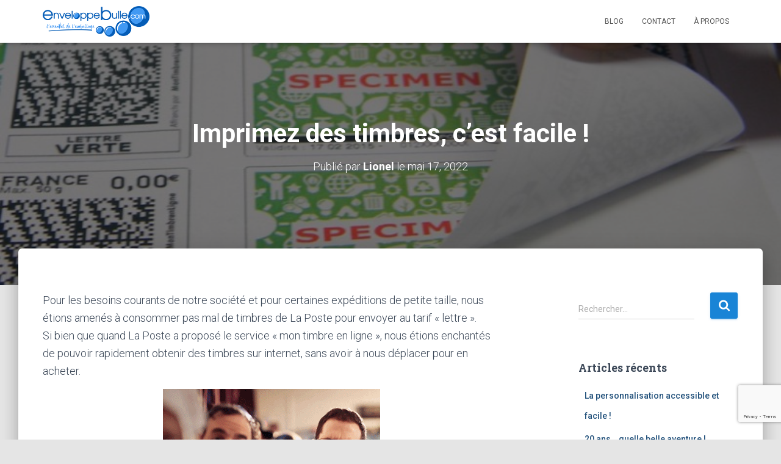

--- FILE ---
content_type: text/html; charset=UTF-8
request_url: https://enveloppebulle.com/blog/index.php/2022/05/17/imprimez-des-timbres-cest-facile/
body_size: 22055
content:
<!DOCTYPE html>
<html dir="ltr" lang="fr-FR" prefix="og: https://ogp.me/ns#">

<head>
	<meta charset='UTF-8'>
	<meta name="viewport" content="width=device-width, initial-scale=1">
	<link rel="profile" href="http://gmpg.org/xfn/11">
			<link rel="pingback" href="https://enveloppebulle.com/blog/xmlrpc.php">
			<style>img:is([sizes="auto" i], [sizes^="auto," i]) { contain-intrinsic-size: 3000px 1500px }</style>
	
		<!-- All in One SEO 4.8.7 - aioseo.com -->
	<meta name="description" content="Toute le monde ne sait pas qu&#039;il est possible d&#039;imprimer ses timbres en ligne. Et pourtant, c&#039;est très simple ! :)" />
	<meta name="robots" content="max-image-preview:large" />
	<meta name="author" content="Lionel"/>
	<link rel="canonical" href="https://enveloppebulle.com/blog/index.php/2022/05/17/imprimez-des-timbres-cest-facile/" />
	<meta name="generator" content="All in One SEO (AIOSEO) 4.8.7" />
		<meta property="og:locale" content="fr_FR" />
		<meta property="og:site_name" content="Le Blog EnveloppeBulle - Des enveloppes.. et des bulles" />
		<meta property="og:type" content="article" />
		<meta property="og:title" content="Imprimez des timbres, c’est facile ! - Le Blog EnveloppeBulle" />
		<meta property="og:description" content="Toute le monde ne sait pas qu&#039;il est possible d&#039;imprimer ses timbres en ligne. Et pourtant, c&#039;est très simple ! :)" />
		<meta property="og:url" content="https://enveloppebulle.com/blog/index.php/2022/05/17/imprimez-des-timbres-cest-facile/" />
		<meta property="og:image" content="https://enveloppebulle.com/blog/wp-content/uploads/2021/02/cropped-logo_ebc_2020-1.png" />
		<meta property="og:image:secure_url" content="https://enveloppebulle.com/blog/wp-content/uploads/2021/02/cropped-logo_ebc_2020-1.png" />
		<meta property="og:image:width" content="347" />
		<meta property="og:image:height" content="99" />
		<meta property="article:published_time" content="2022-05-17T11:19:28+00:00" />
		<meta property="article:modified_time" content="2025-06-05T17:09:40+00:00" />
		<meta name="twitter:card" content="summary" />
		<meta name="twitter:title" content="Imprimez des timbres, c’est facile ! - Le Blog EnveloppeBulle" />
		<meta name="twitter:description" content="Toute le monde ne sait pas qu&#039;il est possible d&#039;imprimer ses timbres en ligne. Et pourtant, c&#039;est très simple ! :)" />
		<meta name="twitter:image" content="https://enveloppebulle.com/blog/wp-content/uploads/2021/02/cropped-logo_ebc_2020-1.png" />
		<script type="application/ld+json" class="aioseo-schema">
			{"@context":"https:\/\/schema.org","@graph":[{"@type":"BlogPosting","@id":"https:\/\/enveloppebulle.com\/blog\/index.php\/2022\/05\/17\/imprimez-des-timbres-cest-facile\/#blogposting","name":"Imprimez des timbres, c\u2019est facile ! - Le Blog EnveloppeBulle","headline":"Imprimez des timbres, c&rsquo;est facile !","author":{"@id":"https:\/\/enveloppebulle.com\/blog\/index.php\/author\/lionel\/#author"},"publisher":{"@id":"https:\/\/enveloppebulle.com\/blog\/#organization"},"image":{"@type":"ImageObject","url":"https:\/\/enveloppebulle.com\/blog\/wp-content\/uploads\/2022\/05\/planches-a4-de-24-etiquettes-autocollantes-635-x-339-cm-speciales-timbre.jpg","width":800,"height":800},"datePublished":"2022-05-17T11:19:28+00:00","dateModified":"2025-06-05T17:09:40+00:00","inLanguage":"fr-FR","commentCount":1,"mainEntityOfPage":{"@id":"https:\/\/enveloppebulle.com\/blog\/index.php\/2022\/05\/17\/imprimez-des-timbres-cest-facile\/#webpage"},"isPartOf":{"@id":"https:\/\/enveloppebulle.com\/blog\/index.php\/2022\/05\/17\/imprimez-des-timbres-cest-facile\/#webpage"},"articleSection":"Produits, \u00e9tiquette timbre, \u00e9tiquettes, imprimer timbres, laposte, planche de timbres, timbres, timbres en ligne, timbres la poste"},{"@type":"BreadcrumbList","@id":"https:\/\/enveloppebulle.com\/blog\/index.php\/2022\/05\/17\/imprimez-des-timbres-cest-facile\/#breadcrumblist","itemListElement":[{"@type":"ListItem","@id":"https:\/\/enveloppebulle.com\/blog#listItem","position":1,"name":"Home","item":"https:\/\/enveloppebulle.com\/blog","nextItem":{"@type":"ListItem","@id":"https:\/\/enveloppebulle.com\/blog\/index.php\/category\/produits\/#listItem","name":"Produits"}},{"@type":"ListItem","@id":"https:\/\/enveloppebulle.com\/blog\/index.php\/category\/produits\/#listItem","position":2,"name":"Produits","item":"https:\/\/enveloppebulle.com\/blog\/index.php\/category\/produits\/","nextItem":{"@type":"ListItem","@id":"https:\/\/enveloppebulle.com\/blog\/index.php\/2022\/05\/17\/imprimez-des-timbres-cest-facile\/#listItem","name":"Imprimez des timbres, c&rsquo;est facile !"},"previousItem":{"@type":"ListItem","@id":"https:\/\/enveloppebulle.com\/blog#listItem","name":"Home"}},{"@type":"ListItem","@id":"https:\/\/enveloppebulle.com\/blog\/index.php\/2022\/05\/17\/imprimez-des-timbres-cest-facile\/#listItem","position":3,"name":"Imprimez des timbres, c&rsquo;est facile !","previousItem":{"@type":"ListItem","@id":"https:\/\/enveloppebulle.com\/blog\/index.php\/category\/produits\/#listItem","name":"Produits"}}]},{"@type":"Organization","@id":"https:\/\/enveloppebulle.com\/blog\/#organization","name":"Le Blog EnveloppeBulle","description":"Des enveloppes.. et des bulles","url":"https:\/\/enveloppebulle.com\/blog\/","logo":{"@type":"ImageObject","url":"https:\/\/enveloppebulle.com\/blog\/wp-content\/uploads\/2021\/02\/cropped-logo_ebc_2020-1.png","@id":"https:\/\/enveloppebulle.com\/blog\/index.php\/2022\/05\/17\/imprimez-des-timbres-cest-facile\/#organizationLogo","width":347,"height":99},"image":{"@id":"https:\/\/enveloppebulle.com\/blog\/index.php\/2022\/05\/17\/imprimez-des-timbres-cest-facile\/#organizationLogo"}},{"@type":"Person","@id":"https:\/\/enveloppebulle.com\/blog\/index.php\/author\/lionel\/#author","url":"https:\/\/enveloppebulle.com\/blog\/index.php\/author\/lionel\/","name":"Lionel","image":{"@type":"ImageObject","@id":"https:\/\/enveloppebulle.com\/blog\/index.php\/2022\/05\/17\/imprimez-des-timbres-cest-facile\/#authorImage","url":"https:\/\/secure.gravatar.com\/avatar\/ae35299971664d10e09692dd4cb54b598f9591714fc88a928086c01fa006183b?s=96&d=mm&r=g","width":96,"height":96,"caption":"Lionel"}},{"@type":"WebPage","@id":"https:\/\/enveloppebulle.com\/blog\/index.php\/2022\/05\/17\/imprimez-des-timbres-cest-facile\/#webpage","url":"https:\/\/enveloppebulle.com\/blog\/index.php\/2022\/05\/17\/imprimez-des-timbres-cest-facile\/","name":"Imprimez des timbres, c\u2019est facile ! - Le Blog EnveloppeBulle","description":"Toute le monde ne sait pas qu'il est possible d'imprimer ses timbres en ligne. Et pourtant, c'est tr\u00e8s simple ! :)","inLanguage":"fr-FR","isPartOf":{"@id":"https:\/\/enveloppebulle.com\/blog\/#website"},"breadcrumb":{"@id":"https:\/\/enveloppebulle.com\/blog\/index.php\/2022\/05\/17\/imprimez-des-timbres-cest-facile\/#breadcrumblist"},"author":{"@id":"https:\/\/enveloppebulle.com\/blog\/index.php\/author\/lionel\/#author"},"creator":{"@id":"https:\/\/enveloppebulle.com\/blog\/index.php\/author\/lionel\/#author"},"image":{"@type":"ImageObject","url":"https:\/\/enveloppebulle.com\/blog\/wp-content\/uploads\/2022\/05\/planches-a4-de-24-etiquettes-autocollantes-635-x-339-cm-speciales-timbre.jpg","@id":"https:\/\/enveloppebulle.com\/blog\/index.php\/2022\/05\/17\/imprimez-des-timbres-cest-facile\/#mainImage","width":800,"height":800},"primaryImageOfPage":{"@id":"https:\/\/enveloppebulle.com\/blog\/index.php\/2022\/05\/17\/imprimez-des-timbres-cest-facile\/#mainImage"},"datePublished":"2022-05-17T11:19:28+00:00","dateModified":"2025-06-05T17:09:40+00:00"},{"@type":"WebSite","@id":"https:\/\/enveloppebulle.com\/blog\/#website","url":"https:\/\/enveloppebulle.com\/blog\/","name":"Le Blog EnveloppeBulle","description":"Des enveloppes.. et des bulles","inLanguage":"fr-FR","publisher":{"@id":"https:\/\/enveloppebulle.com\/blog\/#organization"}}]}
		</script>
		<!-- All in One SEO -->


	<!-- This site is optimized with the Yoast SEO plugin v21.6 - https://yoast.com/wordpress/plugins/seo/ -->
	<title>Imprimez des timbres, c’est facile ! - Le Blog EnveloppeBulle</title>
	<link rel="canonical" href="https://enveloppebulle.com/blog/index.php/2022/05/17/imprimez-des-timbres-cest-facile/" />
	<meta property="og:locale" content="fr_FR" />
	<meta property="og:type" content="article" />
	<meta property="og:title" content="Imprimez des timbres, c&#039;est facile ! - Le Blog EnveloppeBulle" />
	<meta property="og:description" content="Toute le monde ne sait pas qu&#039;il est possible d&#039;imprimer ses timbres en ligne. Et pourtant, c&#039;est très simple ! :)" />
	<meta property="og:url" content="https://enveloppebulle.com/blog/index.php/2022/05/17/imprimez-des-timbres-cest-facile/" />
	<meta property="og:site_name" content="Le Blog EnveloppeBulle" />
	<meta property="article:published_time" content="2022-05-17T11:19:28+00:00" />
	<meta property="article:modified_time" content="2025-06-05T17:09:40+00:00" />
	<meta property="og:image" content="https://enveloppebulle.com/blog/wp-content/uploads/2022/05/planches-a4-de-24-etiquettes-autocollantes-635-x-339-cm-speciales-timbre.jpg" />
	<meta property="og:image:width" content="800" />
	<meta property="og:image:height" content="800" />
	<meta property="og:image:type" content="image/jpeg" />
	<meta name="author" content="Lionel" />
	<meta name="twitter:card" content="summary_large_image" />
	<meta name="twitter:label1" content="Écrit par" />
	<meta name="twitter:data1" content="Lionel" />
	<meta name="twitter:label2" content="Durée de lecture estimée" />
	<meta name="twitter:data2" content="8 minutes" />
	<script type="application/ld+json" class="yoast-schema-graph">{"@context":"https://schema.org","@graph":[{"@type":"Article","@id":"https://enveloppebulle.com/blog/index.php/2022/05/17/imprimez-des-timbres-cest-facile/#article","isPartOf":{"@id":"https://enveloppebulle.com/blog/index.php/2022/05/17/imprimez-des-timbres-cest-facile/"},"author":{"name":"Lionel","@id":"https://enveloppebulle.com/blog/#/schema/person/8388989283d5822c36604d89b52bfc78"},"headline":"Imprimez des timbres, c&rsquo;est facile !","datePublished":"2022-05-17T11:19:28+00:00","dateModified":"2025-06-05T17:09:40+00:00","mainEntityOfPage":{"@id":"https://enveloppebulle.com/blog/index.php/2022/05/17/imprimez-des-timbres-cest-facile/"},"wordCount":949,"commentCount":1,"publisher":{"@id":"https://enveloppebulle.com/blog/#organization"},"image":{"@id":"https://enveloppebulle.com/blog/index.php/2022/05/17/imprimez-des-timbres-cest-facile/#primaryimage"},"thumbnailUrl":"https://enveloppebulle.com/blog/wp-content/uploads/2022/05/planches-a4-de-24-etiquettes-autocollantes-635-x-339-cm-speciales-timbre.jpg","keywords":["étiquette timbre","étiquettes","imprimer timbres","laposte","planche de timbres","timbres","timbres en ligne","timbres la poste"],"articleSection":["Produits"],"inLanguage":"fr-FR","potentialAction":[{"@type":"CommentAction","name":"Comment","target":["https://enveloppebulle.com/blog/index.php/2022/05/17/imprimez-des-timbres-cest-facile/#respond"]}]},{"@type":"WebPage","@id":"https://enveloppebulle.com/blog/index.php/2022/05/17/imprimez-des-timbres-cest-facile/","url":"https://enveloppebulle.com/blog/index.php/2022/05/17/imprimez-des-timbres-cest-facile/","name":"Imprimez des timbres, c'est facile ! - Le Blog EnveloppeBulle","isPartOf":{"@id":"https://enveloppebulle.com/blog/#website"},"primaryImageOfPage":{"@id":"https://enveloppebulle.com/blog/index.php/2022/05/17/imprimez-des-timbres-cest-facile/#primaryimage"},"image":{"@id":"https://enveloppebulle.com/blog/index.php/2022/05/17/imprimez-des-timbres-cest-facile/#primaryimage"},"thumbnailUrl":"https://enveloppebulle.com/blog/wp-content/uploads/2022/05/planches-a4-de-24-etiquettes-autocollantes-635-x-339-cm-speciales-timbre.jpg","datePublished":"2022-05-17T11:19:28+00:00","dateModified":"2025-06-05T17:09:40+00:00","breadcrumb":{"@id":"https://enveloppebulle.com/blog/index.php/2022/05/17/imprimez-des-timbres-cest-facile/#breadcrumb"},"inLanguage":"fr-FR","potentialAction":[{"@type":"ReadAction","target":["https://enveloppebulle.com/blog/index.php/2022/05/17/imprimez-des-timbres-cest-facile/"]}]},{"@type":"ImageObject","inLanguage":"fr-FR","@id":"https://enveloppebulle.com/blog/index.php/2022/05/17/imprimez-des-timbres-cest-facile/#primaryimage","url":"https://enveloppebulle.com/blog/wp-content/uploads/2022/05/planches-a4-de-24-etiquettes-autocollantes-635-x-339-cm-speciales-timbre.jpg","contentUrl":"https://enveloppebulle.com/blog/wp-content/uploads/2022/05/planches-a4-de-24-etiquettes-autocollantes-635-x-339-cm-speciales-timbre.jpg","width":800,"height":800},{"@type":"BreadcrumbList","@id":"https://enveloppebulle.com/blog/index.php/2022/05/17/imprimez-des-timbres-cest-facile/#breadcrumb","itemListElement":[{"@type":"ListItem","position":1,"name":"Home","item":"https://enveloppebulle.com/blog/"},{"@type":"ListItem","position":2,"name":"Imprimez des timbres, c&rsquo;est facile !"}]},{"@type":"WebSite","@id":"https://enveloppebulle.com/blog/#website","url":"https://enveloppebulle.com/blog/","name":"Le Blog EnveloppeBulle","description":"Des enveloppes.. et des bulles","publisher":{"@id":"https://enveloppebulle.com/blog/#organization"},"potentialAction":[{"@type":"SearchAction","target":{"@type":"EntryPoint","urlTemplate":"https://enveloppebulle.com/blog/?s={search_term_string}"},"query-input":"required name=search_term_string"}],"inLanguage":"fr-FR"},{"@type":"Organization","@id":"https://enveloppebulle.com/blog/#organization","name":"Le Blog EnveloppeBulle","url":"https://enveloppebulle.com/blog/","logo":{"@type":"ImageObject","inLanguage":"fr-FR","@id":"https://enveloppebulle.com/blog/#/schema/logo/image/","url":"https://enveloppebulle.com/blog/wp-content/uploads/2021/02/cropped-logo_ebc_2020-1.png","contentUrl":"https://enveloppebulle.com/blog/wp-content/uploads/2021/02/cropped-logo_ebc_2020-1.png","width":347,"height":99,"caption":"Le Blog EnveloppeBulle"},"image":{"@id":"https://enveloppebulle.com/blog/#/schema/logo/image/"}},{"@type":"Person","@id":"https://enveloppebulle.com/blog/#/schema/person/8388989283d5822c36604d89b52bfc78","name":"Lionel","image":{"@type":"ImageObject","inLanguage":"fr-FR","@id":"https://enveloppebulle.com/blog/#/schema/person/image/","url":"https://secure.gravatar.com/avatar/ae35299971664d10e09692dd4cb54b598f9591714fc88a928086c01fa006183b?s=96&d=mm&r=g","contentUrl":"https://secure.gravatar.com/avatar/ae35299971664d10e09692dd4cb54b598f9591714fc88a928086c01fa006183b?s=96&d=mm&r=g","caption":"Lionel"},"description":"Depuis 2005 au sein de l'équipe EnveloppeBulle, j'ai participé à l'élaboration de presque tous les outils utilisés pour assurer le fonctionnement de notre activité. A la fois développeur, graphiste, monteur, concepteur multimédia et responsable des ventes, j'ai occupé un peu tous les postes et suis très multitâche :)","sameAs":["https://www.enveloppebulle.com"],"url":"https://enveloppebulle.com/blog/index.php/author/lionel/"}]}</script>
	<!-- / Yoast SEO plugin. -->


<link rel='dns-prefetch' href='//www.google.com' />
<link rel='dns-prefetch' href='//fonts.googleapis.com' />
<link rel="alternate" type="application/rss+xml" title="Le Blog EnveloppeBulle &raquo; Flux" href="https://enveloppebulle.com/blog/index.php/feed/" />
<link rel="alternate" type="application/rss+xml" title="Le Blog EnveloppeBulle &raquo; Flux des commentaires" href="https://enveloppebulle.com/blog/index.php/comments/feed/" />
<link rel="alternate" type="application/rss+xml" title="Le Blog EnveloppeBulle &raquo; Imprimez des timbres, c&rsquo;est facile ! Flux des commentaires" href="https://enveloppebulle.com/blog/index.php/2022/05/17/imprimez-des-timbres-cest-facile/feed/" />
		<!-- This site uses the Google Analytics by MonsterInsights plugin v9.8.0 - Using Analytics tracking - https://www.monsterinsights.com/ -->
		<!-- Remarque : MonsterInsights n’est actuellement pas configuré sur ce site. Le propriétaire doit authentifier son compte Google Analytics dans les réglages de MonsterInsights.  -->
					<!-- No tracking code set -->
				<!-- / Google Analytics by MonsterInsights -->
		<script type="text/javascript">
/* <![CDATA[ */
window._wpemojiSettings = {"baseUrl":"https:\/\/s.w.org\/images\/core\/emoji\/16.0.1\/72x72\/","ext":".png","svgUrl":"https:\/\/s.w.org\/images\/core\/emoji\/16.0.1\/svg\/","svgExt":".svg","source":{"concatemoji":"https:\/\/enveloppebulle.com\/blog\/wp-includes\/js\/wp-emoji-release.min.js?ver=6.8.3"}};
/*! This file is auto-generated */
!function(s,n){var o,i,e;function c(e){try{var t={supportTests:e,timestamp:(new Date).valueOf()};sessionStorage.setItem(o,JSON.stringify(t))}catch(e){}}function p(e,t,n){e.clearRect(0,0,e.canvas.width,e.canvas.height),e.fillText(t,0,0);var t=new Uint32Array(e.getImageData(0,0,e.canvas.width,e.canvas.height).data),a=(e.clearRect(0,0,e.canvas.width,e.canvas.height),e.fillText(n,0,0),new Uint32Array(e.getImageData(0,0,e.canvas.width,e.canvas.height).data));return t.every(function(e,t){return e===a[t]})}function u(e,t){e.clearRect(0,0,e.canvas.width,e.canvas.height),e.fillText(t,0,0);for(var n=e.getImageData(16,16,1,1),a=0;a<n.data.length;a++)if(0!==n.data[a])return!1;return!0}function f(e,t,n,a){switch(t){case"flag":return n(e,"\ud83c\udff3\ufe0f\u200d\u26a7\ufe0f","\ud83c\udff3\ufe0f\u200b\u26a7\ufe0f")?!1:!n(e,"\ud83c\udde8\ud83c\uddf6","\ud83c\udde8\u200b\ud83c\uddf6")&&!n(e,"\ud83c\udff4\udb40\udc67\udb40\udc62\udb40\udc65\udb40\udc6e\udb40\udc67\udb40\udc7f","\ud83c\udff4\u200b\udb40\udc67\u200b\udb40\udc62\u200b\udb40\udc65\u200b\udb40\udc6e\u200b\udb40\udc67\u200b\udb40\udc7f");case"emoji":return!a(e,"\ud83e\udedf")}return!1}function g(e,t,n,a){var r="undefined"!=typeof WorkerGlobalScope&&self instanceof WorkerGlobalScope?new OffscreenCanvas(300,150):s.createElement("canvas"),o=r.getContext("2d",{willReadFrequently:!0}),i=(o.textBaseline="top",o.font="600 32px Arial",{});return e.forEach(function(e){i[e]=t(o,e,n,a)}),i}function t(e){var t=s.createElement("script");t.src=e,t.defer=!0,s.head.appendChild(t)}"undefined"!=typeof Promise&&(o="wpEmojiSettingsSupports",i=["flag","emoji"],n.supports={everything:!0,everythingExceptFlag:!0},e=new Promise(function(e){s.addEventListener("DOMContentLoaded",e,{once:!0})}),new Promise(function(t){var n=function(){try{var e=JSON.parse(sessionStorage.getItem(o));if("object"==typeof e&&"number"==typeof e.timestamp&&(new Date).valueOf()<e.timestamp+604800&&"object"==typeof e.supportTests)return e.supportTests}catch(e){}return null}();if(!n){if("undefined"!=typeof Worker&&"undefined"!=typeof OffscreenCanvas&&"undefined"!=typeof URL&&URL.createObjectURL&&"undefined"!=typeof Blob)try{var e="postMessage("+g.toString()+"("+[JSON.stringify(i),f.toString(),p.toString(),u.toString()].join(",")+"));",a=new Blob([e],{type:"text/javascript"}),r=new Worker(URL.createObjectURL(a),{name:"wpTestEmojiSupports"});return void(r.onmessage=function(e){c(n=e.data),r.terminate(),t(n)})}catch(e){}c(n=g(i,f,p,u))}t(n)}).then(function(e){for(var t in e)n.supports[t]=e[t],n.supports.everything=n.supports.everything&&n.supports[t],"flag"!==t&&(n.supports.everythingExceptFlag=n.supports.everythingExceptFlag&&n.supports[t]);n.supports.everythingExceptFlag=n.supports.everythingExceptFlag&&!n.supports.flag,n.DOMReady=!1,n.readyCallback=function(){n.DOMReady=!0}}).then(function(){return e}).then(function(){var e;n.supports.everything||(n.readyCallback(),(e=n.source||{}).concatemoji?t(e.concatemoji):e.wpemoji&&e.twemoji&&(t(e.twemoji),t(e.wpemoji)))}))}((window,document),window._wpemojiSettings);
/* ]]> */
</script>
<style id='wp-emoji-styles-inline-css' type='text/css'>

	img.wp-smiley, img.emoji {
		display: inline !important;
		border: none !important;
		box-shadow: none !important;
		height: 1em !important;
		width: 1em !important;
		margin: 0 0.07em !important;
		vertical-align: -0.1em !important;
		background: none !important;
		padding: 0 !important;
	}
</style>
<link rel='stylesheet' id='wp-block-library-css' href='https://enveloppebulle.com/blog/wp-includes/css/dist/block-library/style.min.css?ver=6.8.3' type='text/css' media='all' />
<style id='classic-theme-styles-inline-css' type='text/css'>
/*! This file is auto-generated */
.wp-block-button__link{color:#fff;background-color:#32373c;border-radius:9999px;box-shadow:none;text-decoration:none;padding:calc(.667em + 2px) calc(1.333em + 2px);font-size:1.125em}.wp-block-file__button{background:#32373c;color:#fff;text-decoration:none}
</style>
<link rel='stylesheet' id='mediaelement-css' href='https://enveloppebulle.com/blog/wp-includes/js/mediaelement/mediaelementplayer-legacy.min.css?ver=4.2.17' type='text/css' media='all' />
<link rel='stylesheet' id='wp-mediaelement-css' href='https://enveloppebulle.com/blog/wp-includes/js/mediaelement/wp-mediaelement.min.css?ver=6.8.3' type='text/css' media='all' />
<style id='jetpack-sharing-buttons-style-inline-css' type='text/css'>
.jetpack-sharing-buttons__services-list{display:flex;flex-direction:row;flex-wrap:wrap;gap:0;list-style-type:none;margin:5px;padding:0}.jetpack-sharing-buttons__services-list.has-small-icon-size{font-size:12px}.jetpack-sharing-buttons__services-list.has-normal-icon-size{font-size:16px}.jetpack-sharing-buttons__services-list.has-large-icon-size{font-size:24px}.jetpack-sharing-buttons__services-list.has-huge-icon-size{font-size:36px}@media print{.jetpack-sharing-buttons__services-list{display:none!important}}.editor-styles-wrapper .wp-block-jetpack-sharing-buttons{gap:0;padding-inline-start:0}ul.jetpack-sharing-buttons__services-list.has-background{padding:1.25em 2.375em}
</style>
<style id='global-styles-inline-css' type='text/css'>
:root{--wp--preset--aspect-ratio--square: 1;--wp--preset--aspect-ratio--4-3: 4/3;--wp--preset--aspect-ratio--3-4: 3/4;--wp--preset--aspect-ratio--3-2: 3/2;--wp--preset--aspect-ratio--2-3: 2/3;--wp--preset--aspect-ratio--16-9: 16/9;--wp--preset--aspect-ratio--9-16: 9/16;--wp--preset--color--black: #000000;--wp--preset--color--cyan-bluish-gray: #abb8c3;--wp--preset--color--white: #ffffff;--wp--preset--color--pale-pink: #f78da7;--wp--preset--color--vivid-red: #cf2e2e;--wp--preset--color--luminous-vivid-orange: #ff6900;--wp--preset--color--luminous-vivid-amber: #fcb900;--wp--preset--color--light-green-cyan: #7bdcb5;--wp--preset--color--vivid-green-cyan: #00d084;--wp--preset--color--pale-cyan-blue: #8ed1fc;--wp--preset--color--vivid-cyan-blue: #0693e3;--wp--preset--color--vivid-purple: #9b51e0;--wp--preset--color--accent: #1984d6;--wp--preset--color--background-color: #E5E5E5;--wp--preset--color--header-gradient: #226dc9;--wp--preset--gradient--vivid-cyan-blue-to-vivid-purple: linear-gradient(135deg,rgba(6,147,227,1) 0%,rgb(155,81,224) 100%);--wp--preset--gradient--light-green-cyan-to-vivid-green-cyan: linear-gradient(135deg,rgb(122,220,180) 0%,rgb(0,208,130) 100%);--wp--preset--gradient--luminous-vivid-amber-to-luminous-vivid-orange: linear-gradient(135deg,rgba(252,185,0,1) 0%,rgba(255,105,0,1) 100%);--wp--preset--gradient--luminous-vivid-orange-to-vivid-red: linear-gradient(135deg,rgba(255,105,0,1) 0%,rgb(207,46,46) 100%);--wp--preset--gradient--very-light-gray-to-cyan-bluish-gray: linear-gradient(135deg,rgb(238,238,238) 0%,rgb(169,184,195) 100%);--wp--preset--gradient--cool-to-warm-spectrum: linear-gradient(135deg,rgb(74,234,220) 0%,rgb(151,120,209) 20%,rgb(207,42,186) 40%,rgb(238,44,130) 60%,rgb(251,105,98) 80%,rgb(254,248,76) 100%);--wp--preset--gradient--blush-light-purple: linear-gradient(135deg,rgb(255,206,236) 0%,rgb(152,150,240) 100%);--wp--preset--gradient--blush-bordeaux: linear-gradient(135deg,rgb(254,205,165) 0%,rgb(254,45,45) 50%,rgb(107,0,62) 100%);--wp--preset--gradient--luminous-dusk: linear-gradient(135deg,rgb(255,203,112) 0%,rgb(199,81,192) 50%,rgb(65,88,208) 100%);--wp--preset--gradient--pale-ocean: linear-gradient(135deg,rgb(255,245,203) 0%,rgb(182,227,212) 50%,rgb(51,167,181) 100%);--wp--preset--gradient--electric-grass: linear-gradient(135deg,rgb(202,248,128) 0%,rgb(113,206,126) 100%);--wp--preset--gradient--midnight: linear-gradient(135deg,rgb(2,3,129) 0%,rgb(40,116,252) 100%);--wp--preset--font-size--small: 13px;--wp--preset--font-size--medium: 20px;--wp--preset--font-size--large: 36px;--wp--preset--font-size--x-large: 42px;--wp--preset--spacing--20: 0.44rem;--wp--preset--spacing--30: 0.67rem;--wp--preset--spacing--40: 1rem;--wp--preset--spacing--50: 1.5rem;--wp--preset--spacing--60: 2.25rem;--wp--preset--spacing--70: 3.38rem;--wp--preset--spacing--80: 5.06rem;--wp--preset--shadow--natural: 6px 6px 9px rgba(0, 0, 0, 0.2);--wp--preset--shadow--deep: 12px 12px 50px rgba(0, 0, 0, 0.4);--wp--preset--shadow--sharp: 6px 6px 0px rgba(0, 0, 0, 0.2);--wp--preset--shadow--outlined: 6px 6px 0px -3px rgba(255, 255, 255, 1), 6px 6px rgba(0, 0, 0, 1);--wp--preset--shadow--crisp: 6px 6px 0px rgba(0, 0, 0, 1);}:root :where(.is-layout-flow) > :first-child{margin-block-start: 0;}:root :where(.is-layout-flow) > :last-child{margin-block-end: 0;}:root :where(.is-layout-flow) > *{margin-block-start: 24px;margin-block-end: 0;}:root :where(.is-layout-constrained) > :first-child{margin-block-start: 0;}:root :where(.is-layout-constrained) > :last-child{margin-block-end: 0;}:root :where(.is-layout-constrained) > *{margin-block-start: 24px;margin-block-end: 0;}:root :where(.is-layout-flex){gap: 24px;}:root :where(.is-layout-grid){gap: 24px;}body .is-layout-flex{display: flex;}.is-layout-flex{flex-wrap: wrap;align-items: center;}.is-layout-flex > :is(*, div){margin: 0;}body .is-layout-grid{display: grid;}.is-layout-grid > :is(*, div){margin: 0;}.has-black-color{color: var(--wp--preset--color--black) !important;}.has-cyan-bluish-gray-color{color: var(--wp--preset--color--cyan-bluish-gray) !important;}.has-white-color{color: var(--wp--preset--color--white) !important;}.has-pale-pink-color{color: var(--wp--preset--color--pale-pink) !important;}.has-vivid-red-color{color: var(--wp--preset--color--vivid-red) !important;}.has-luminous-vivid-orange-color{color: var(--wp--preset--color--luminous-vivid-orange) !important;}.has-luminous-vivid-amber-color{color: var(--wp--preset--color--luminous-vivid-amber) !important;}.has-light-green-cyan-color{color: var(--wp--preset--color--light-green-cyan) !important;}.has-vivid-green-cyan-color{color: var(--wp--preset--color--vivid-green-cyan) !important;}.has-pale-cyan-blue-color{color: var(--wp--preset--color--pale-cyan-blue) !important;}.has-vivid-cyan-blue-color{color: var(--wp--preset--color--vivid-cyan-blue) !important;}.has-vivid-purple-color{color: var(--wp--preset--color--vivid-purple) !important;}.has-accent-color{color: var(--wp--preset--color--accent) !important;}.has-background-color-color{color: var(--wp--preset--color--background-color) !important;}.has-header-gradient-color{color: var(--wp--preset--color--header-gradient) !important;}.has-black-background-color{background-color: var(--wp--preset--color--black) !important;}.has-cyan-bluish-gray-background-color{background-color: var(--wp--preset--color--cyan-bluish-gray) !important;}.has-white-background-color{background-color: var(--wp--preset--color--white) !important;}.has-pale-pink-background-color{background-color: var(--wp--preset--color--pale-pink) !important;}.has-vivid-red-background-color{background-color: var(--wp--preset--color--vivid-red) !important;}.has-luminous-vivid-orange-background-color{background-color: var(--wp--preset--color--luminous-vivid-orange) !important;}.has-luminous-vivid-amber-background-color{background-color: var(--wp--preset--color--luminous-vivid-amber) !important;}.has-light-green-cyan-background-color{background-color: var(--wp--preset--color--light-green-cyan) !important;}.has-vivid-green-cyan-background-color{background-color: var(--wp--preset--color--vivid-green-cyan) !important;}.has-pale-cyan-blue-background-color{background-color: var(--wp--preset--color--pale-cyan-blue) !important;}.has-vivid-cyan-blue-background-color{background-color: var(--wp--preset--color--vivid-cyan-blue) !important;}.has-vivid-purple-background-color{background-color: var(--wp--preset--color--vivid-purple) !important;}.has-accent-background-color{background-color: var(--wp--preset--color--accent) !important;}.has-background-color-background-color{background-color: var(--wp--preset--color--background-color) !important;}.has-header-gradient-background-color{background-color: var(--wp--preset--color--header-gradient) !important;}.has-black-border-color{border-color: var(--wp--preset--color--black) !important;}.has-cyan-bluish-gray-border-color{border-color: var(--wp--preset--color--cyan-bluish-gray) !important;}.has-white-border-color{border-color: var(--wp--preset--color--white) !important;}.has-pale-pink-border-color{border-color: var(--wp--preset--color--pale-pink) !important;}.has-vivid-red-border-color{border-color: var(--wp--preset--color--vivid-red) !important;}.has-luminous-vivid-orange-border-color{border-color: var(--wp--preset--color--luminous-vivid-orange) !important;}.has-luminous-vivid-amber-border-color{border-color: var(--wp--preset--color--luminous-vivid-amber) !important;}.has-light-green-cyan-border-color{border-color: var(--wp--preset--color--light-green-cyan) !important;}.has-vivid-green-cyan-border-color{border-color: var(--wp--preset--color--vivid-green-cyan) !important;}.has-pale-cyan-blue-border-color{border-color: var(--wp--preset--color--pale-cyan-blue) !important;}.has-vivid-cyan-blue-border-color{border-color: var(--wp--preset--color--vivid-cyan-blue) !important;}.has-vivid-purple-border-color{border-color: var(--wp--preset--color--vivid-purple) !important;}.has-accent-border-color{border-color: var(--wp--preset--color--accent) !important;}.has-background-color-border-color{border-color: var(--wp--preset--color--background-color) !important;}.has-header-gradient-border-color{border-color: var(--wp--preset--color--header-gradient) !important;}.has-vivid-cyan-blue-to-vivid-purple-gradient-background{background: var(--wp--preset--gradient--vivid-cyan-blue-to-vivid-purple) !important;}.has-light-green-cyan-to-vivid-green-cyan-gradient-background{background: var(--wp--preset--gradient--light-green-cyan-to-vivid-green-cyan) !important;}.has-luminous-vivid-amber-to-luminous-vivid-orange-gradient-background{background: var(--wp--preset--gradient--luminous-vivid-amber-to-luminous-vivid-orange) !important;}.has-luminous-vivid-orange-to-vivid-red-gradient-background{background: var(--wp--preset--gradient--luminous-vivid-orange-to-vivid-red) !important;}.has-very-light-gray-to-cyan-bluish-gray-gradient-background{background: var(--wp--preset--gradient--very-light-gray-to-cyan-bluish-gray) !important;}.has-cool-to-warm-spectrum-gradient-background{background: var(--wp--preset--gradient--cool-to-warm-spectrum) !important;}.has-blush-light-purple-gradient-background{background: var(--wp--preset--gradient--blush-light-purple) !important;}.has-blush-bordeaux-gradient-background{background: var(--wp--preset--gradient--blush-bordeaux) !important;}.has-luminous-dusk-gradient-background{background: var(--wp--preset--gradient--luminous-dusk) !important;}.has-pale-ocean-gradient-background{background: var(--wp--preset--gradient--pale-ocean) !important;}.has-electric-grass-gradient-background{background: var(--wp--preset--gradient--electric-grass) !important;}.has-midnight-gradient-background{background: var(--wp--preset--gradient--midnight) !important;}.has-small-font-size{font-size: var(--wp--preset--font-size--small) !important;}.has-medium-font-size{font-size: var(--wp--preset--font-size--medium) !important;}.has-large-font-size{font-size: var(--wp--preset--font-size--large) !important;}.has-x-large-font-size{font-size: var(--wp--preset--font-size--x-large) !important;}
:root :where(.wp-block-pullquote){font-size: 1.5em;line-height: 1.6;}
</style>
<link rel='stylesheet' id='contact-form-7-css' href='https://enveloppebulle.com/blog/wp-content/plugins/contact-form-7/includes/css/styles.css?ver=5.3.2' type='text/css' media='all' />
<link rel='stylesheet' id='bootstrap-css' href='https://enveloppebulle.com/blog/wp-content/themes/hestia/assets/bootstrap/css/bootstrap.min.css?ver=1.0.2' type='text/css' media='all' />
<link rel='stylesheet' id='hestia-font-sizes-css' href='https://enveloppebulle.com/blog/wp-content/themes/hestia/assets/css/font-sizes.min.css?ver=3.2.10' type='text/css' media='all' />
<link rel='stylesheet' id='hestia_style-css' href='https://enveloppebulle.com/blog/wp-content/themes/hestia/style.min.css?ver=3.2.10' type='text/css' media='all' />
<style id='hestia_style-inline-css' type='text/css'>
div.wpforms-container-full .wpforms-form div.wpforms-field input.wpforms-error{border:none}div.wpforms-container .wpforms-form input[type=date],div.wpforms-container .wpforms-form input[type=datetime],div.wpforms-container .wpforms-form input[type=datetime-local],div.wpforms-container .wpforms-form input[type=email],div.wpforms-container .wpforms-form input[type=month],div.wpforms-container .wpforms-form input[type=number],div.wpforms-container .wpforms-form input[type=password],div.wpforms-container .wpforms-form input[type=range],div.wpforms-container .wpforms-form input[type=search],div.wpforms-container .wpforms-form input[type=tel],div.wpforms-container .wpforms-form input[type=text],div.wpforms-container .wpforms-form input[type=time],div.wpforms-container .wpforms-form input[type=url],div.wpforms-container .wpforms-form input[type=week],div.wpforms-container .wpforms-form select,div.wpforms-container .wpforms-form textarea,.nf-form-cont input:not([type=button]),div.wpforms-container .wpforms-form .form-group.is-focused .form-control{box-shadow:none}div.wpforms-container .wpforms-form input[type=date],div.wpforms-container .wpforms-form input[type=datetime],div.wpforms-container .wpforms-form input[type=datetime-local],div.wpforms-container .wpforms-form input[type=email],div.wpforms-container .wpforms-form input[type=month],div.wpforms-container .wpforms-form input[type=number],div.wpforms-container .wpforms-form input[type=password],div.wpforms-container .wpforms-form input[type=range],div.wpforms-container .wpforms-form input[type=search],div.wpforms-container .wpforms-form input[type=tel],div.wpforms-container .wpforms-form input[type=text],div.wpforms-container .wpforms-form input[type=time],div.wpforms-container .wpforms-form input[type=url],div.wpforms-container .wpforms-form input[type=week],div.wpforms-container .wpforms-form select,div.wpforms-container .wpforms-form textarea,.nf-form-cont input:not([type=button]){background-image:linear-gradient(#9c27b0,#9c27b0),linear-gradient(#d2d2d2,#d2d2d2);float:none;border:0;border-radius:0;background-color:transparent;background-repeat:no-repeat;background-position:center bottom,center calc(100% - 1px);background-size:0 2px,100% 1px;font-weight:400;transition:background 0s ease-out}div.wpforms-container .wpforms-form .form-group.is-focused .form-control{outline:none;background-size:100% 2px,100% 1px;transition-duration:0.3s}div.wpforms-container .wpforms-form input[type=date].form-control,div.wpforms-container .wpforms-form input[type=datetime].form-control,div.wpforms-container .wpforms-form input[type=datetime-local].form-control,div.wpforms-container .wpforms-form input[type=email].form-control,div.wpforms-container .wpforms-form input[type=month].form-control,div.wpforms-container .wpforms-form input[type=number].form-control,div.wpforms-container .wpforms-form input[type=password].form-control,div.wpforms-container .wpforms-form input[type=range].form-control,div.wpforms-container .wpforms-form input[type=search].form-control,div.wpforms-container .wpforms-form input[type=tel].form-control,div.wpforms-container .wpforms-form input[type=text].form-control,div.wpforms-container .wpforms-form input[type=time].form-control,div.wpforms-container .wpforms-form input[type=url].form-control,div.wpforms-container .wpforms-form input[type=week].form-control,div.wpforms-container .wpforms-form select.form-control,div.wpforms-container .wpforms-form textarea.form-control{border:none;padding:7px 0;font-size:14px}div.wpforms-container .wpforms-form .wpforms-field-select select{border-radius:3px}div.wpforms-container .wpforms-form .wpforms-field-number input[type=number]{background-image:none;border-radius:3px}div.wpforms-container .wpforms-form button[type=submit].wpforms-submit,div.wpforms-container .wpforms-form button[type=submit].wpforms-submit:hover{color:#fff;border:none}.home div.wpforms-container-full .wpforms-form{margin-left:15px;margin-right:15px}div.wpforms-container-full .wpforms-form .wpforms-field{padding:0 0 24px 0 !important}div.wpforms-container-full .wpforms-form .wpforms-submit-container{text-align:right}div.wpforms-container-full .wpforms-form .wpforms-submit-container button{text-transform:uppercase}div.wpforms-container-full .wpforms-form textarea{border:none !important}div.wpforms-container-full .wpforms-form textarea:focus{border-width:0 !important}.home div.wpforms-container .wpforms-form textarea{background-image:linear-gradient(#9c27b0,#9c27b0),linear-gradient(#d2d2d2,#d2d2d2);background-color:transparent;background-repeat:no-repeat;background-position:center bottom,center calc(100% - 1px);background-size:0 2px,100% 1px}@media only screen and(max-width:768px){.wpforms-container-full .wpforms-form .wpforms-one-half,.wpforms-container-full .wpforms-form button{width:100% !important;margin-left:0 !important}.wpforms-container-full .wpforms-form .wpforms-submit-container{text-align:center}}div.wpforms-container .wpforms-form input:focus,div.wpforms-container .wpforms-form select:focus{border:none}
.hestia-top-bar,.hestia-top-bar .widget.widget_shopping_cart .cart_list{background-color:#363537}.hestia-top-bar .widget .label-floating input[type=search]:-webkit-autofill{-webkit-box-shadow:inset 0 0 0 9999px #363537}.hestia-top-bar,.hestia-top-bar .widget .label-floating input[type=search],.hestia-top-bar .widget.widget_search form.form-group:before,.hestia-top-bar .widget.widget_product_search form.form-group:before,.hestia-top-bar .widget.widget_shopping_cart:before{color:#fff}.hestia-top-bar .widget .label-floating input[type=search]{-webkit-text-fill-color:#fff !important}.hestia-top-bar div.widget.widget_shopping_cart:before,.hestia-top-bar .widget.widget_product_search form.form-group:before,.hestia-top-bar .widget.widget_search form.form-group:before{background-color:#fff}.hestia-top-bar a,.hestia-top-bar .top-bar-nav li a{color:#fff}.hestia-top-bar ul li a[href*="mailto:"]:before,.hestia-top-bar ul li a[href*="tel:"]:before{background-color:#fff}.hestia-top-bar a:hover,.hestia-top-bar .top-bar-nav li a:hover{color:#eee}.hestia-top-bar ul li:hover a[href*="mailto:"]:before,.hestia-top-bar ul li:hover a[href*="tel:"]:before{background-color:#eee}
:root{--hestia-primary-color:#1984d6}a,.navbar .dropdown-menu li:hover>a,.navbar .dropdown-menu li:focus>a,.navbar .dropdown-menu li:active>a,.navbar .navbar-nav>li .dropdown-menu li:hover>a,body:not(.home) .navbar-default .navbar-nav>.active:not(.btn)>a,body:not(.home) .navbar-default .navbar-nav>.active:not(.btn)>a:hover,body:not(.home) .navbar-default .navbar-nav>.active:not(.btn)>a:focus,a:hover,.card-blog a.moretag:hover,.card-blog a.more-link:hover,.widget a:hover,.has-text-color.has-accent-color,p.has-text-color a{color:#1984d6}.svg-text-color{fill:#1984d6}.pagination span.current,.pagination span.current:focus,.pagination span.current:hover{border-color:#1984d6}button,button:hover,.woocommerce .track_order button[type="submit"],.woocommerce .track_order button[type="submit"]:hover,div.wpforms-container .wpforms-form button[type=submit].wpforms-submit,div.wpforms-container .wpforms-form button[type=submit].wpforms-submit:hover,input[type="button"],input[type="button"]:hover,input[type="submit"],input[type="submit"]:hover,input#searchsubmit,.pagination span.current,.pagination span.current:focus,.pagination span.current:hover,.btn.btn-primary,.btn.btn-primary:link,.btn.btn-primary:hover,.btn.btn-primary:focus,.btn.btn-primary:active,.btn.btn-primary.active,.btn.btn-primary.active:focus,.btn.btn-primary.active:hover,.btn.btn-primary:active:hover,.btn.btn-primary:active:focus,.btn.btn-primary:active:hover,.hestia-sidebar-open.btn.btn-rose,.hestia-sidebar-close.btn.btn-rose,.hestia-sidebar-open.btn.btn-rose:hover,.hestia-sidebar-close.btn.btn-rose:hover,.hestia-sidebar-open.btn.btn-rose:focus,.hestia-sidebar-close.btn.btn-rose:focus,.label.label-primary,.hestia-work .portfolio-item:nth-child(6n+1) .label,.nav-cart .nav-cart-content .widget .buttons .button,.has-accent-background-color[class*="has-background"]{background-color:#1984d6}@media(max-width:768px){.navbar-default .navbar-nav>li>a:hover,.navbar-default .navbar-nav>li>a:focus,.navbar .navbar-nav .dropdown .dropdown-menu li a:hover,.navbar .navbar-nav .dropdown .dropdown-menu li a:focus,.navbar button.navbar-toggle:hover,.navbar .navbar-nav li:hover>a i{color:#1984d6}}body:not(.woocommerce-page) button:not([class^="fl-"]):not(.hestia-scroll-to-top):not(.navbar-toggle):not(.close),body:not(.woocommerce-page) .button:not([class^="fl-"]):not(hestia-scroll-to-top):not(.navbar-toggle):not(.add_to_cart_button):not(.product_type_grouped):not(.product_type_external),div.wpforms-container .wpforms-form button[type=submit].wpforms-submit,input[type="submit"],input[type="button"],.btn.btn-primary,.widget_product_search button[type="submit"],.hestia-sidebar-open.btn.btn-rose,.hestia-sidebar-close.btn.btn-rose,.everest-forms button[type=submit].everest-forms-submit-button{-webkit-box-shadow:0 2px 2px 0 rgba(25,132,214,0.14),0 3px 1px -2px rgba(25,132,214,0.2),0 1px 5px 0 rgba(25,132,214,0.12);box-shadow:0 2px 2px 0 rgba(25,132,214,0.14),0 3px 1px -2px rgba(25,132,214,0.2),0 1px 5px 0 rgba(25,132,214,0.12)}.card .header-primary,.card .content-primary,.everest-forms button[type=submit].everest-forms-submit-button{background:#1984d6}body:not(.woocommerce-page) .button:not([class^="fl-"]):not(.hestia-scroll-to-top):not(.navbar-toggle):not(.add_to_cart_button):hover,body:not(.woocommerce-page) button:not([class^="fl-"]):not(.hestia-scroll-to-top):not(.navbar-toggle):not(.close):hover,div.wpforms-container .wpforms-form button[type=submit].wpforms-submit:hover,input[type="submit"]:hover,input[type="button"]:hover,input#searchsubmit:hover,.widget_product_search button[type="submit"]:hover,.pagination span.current,.btn.btn-primary:hover,.btn.btn-primary:focus,.btn.btn-primary:active,.btn.btn-primary.active,.btn.btn-primary:active:focus,.btn.btn-primary:active:hover,.hestia-sidebar-open.btn.btn-rose:hover,.hestia-sidebar-close.btn.btn-rose:hover,.pagination span.current:hover,.everest-forms button[type=submit].everest-forms-submit-button:hover,.everest-forms button[type=submit].everest-forms-submit-button:focus,.everest-forms button[type=submit].everest-forms-submit-button:active{-webkit-box-shadow:0 14px 26px -12px rgba(25,132,214,0.42),0 4px 23px 0 rgba(0,0,0,0.12),0 8px 10px -5px rgba(25,132,214,0.2);box-shadow:0 14px 26px -12px rgba(25,132,214,0.42),0 4px 23px 0 rgba(0,0,0,0.12),0 8px 10px -5px rgba(25,132,214,0.2);color:#fff}.form-group.is-focused .form-control{background-image:-webkit-gradient(linear,left top,left bottom,from(#1984d6),to(#1984d6)),-webkit-gradient(linear,left top,left bottom,from(#d2d2d2),to(#d2d2d2));background-image:-webkit-linear-gradient(linear,left top,left bottom,from(#1984d6),to(#1984d6)),-webkit-linear-gradient(linear,left top,left bottom,from(#d2d2d2),to(#d2d2d2));background-image:linear-gradient(linear,left top,left bottom,from(#1984d6),to(#1984d6)),linear-gradient(linear,left top,left bottom,from(#d2d2d2),to(#d2d2d2))}.navbar:not(.navbar-transparent) li:not(.btn):hover>a,.navbar li.on-section:not(.btn)>a,.navbar.full-screen-menu.navbar-transparent li:not(.btn):hover>a,.navbar.full-screen-menu .navbar-toggle:hover,.navbar:not(.navbar-transparent) .nav-cart:hover,.navbar:not(.navbar-transparent) .hestia-toggle-search:hover{color:#1984d6}.header-filter-gradient{background:linear-gradient(45deg,rgba(34,109,201,1) 0,rgb(100,137,180) 100%)}.has-text-color.has-header-gradient-color{color:#226dc9}.has-header-gradient-background-color[class*="has-background"]{background-color:#226dc9}.has-text-color.has-background-color-color{color:#E5E5E5}.has-background-color-background-color[class*="has-background"]{background-color:#E5E5E5}
.btn.btn-primary:not(.colored-button):not(.btn-left):not(.btn-right):not(.btn-just-icon):not(.menu-item),input[type="submit"]:not(.search-submit),body:not(.woocommerce-account) .woocommerce .button.woocommerce-Button,.woocommerce .product button.button,.woocommerce .product button.button.alt,.woocommerce .product #respond input#submit,.woocommerce-cart .blog-post .woocommerce .cart-collaterals .cart_totals .checkout-button,.woocommerce-checkout #payment #place_order,.woocommerce-account.woocommerce-page button.button,.woocommerce .track_order button[type="submit"],.nav-cart .nav-cart-content .widget .buttons .button,.woocommerce a.button.wc-backward,body.woocommerce .wccm-catalog-item a.button,body.woocommerce a.wccm-button.button,form.woocommerce-form-coupon button.button,div.wpforms-container .wpforms-form button[type=submit].wpforms-submit,div.woocommerce a.button.alt,div.woocommerce table.my_account_orders .button,.btn.colored-button,.btn.btn-left,.btn.btn-right,.btn:not(.colored-button):not(.btn-left):not(.btn-right):not(.btn-just-icon):not(.menu-item):not(.hestia-sidebar-open):not(.hestia-sidebar-close){padding-top:15px;padding-bottom:15px;padding-left:33px;padding-right:33px}
:root{--hestia-button-border-radius:3px}.btn.btn-primary:not(.colored-button):not(.btn-left):not(.btn-right):not(.btn-just-icon):not(.menu-item),input[type="submit"]:not(.search-submit),body:not(.woocommerce-account) .woocommerce .button.woocommerce-Button,.woocommerce .product button.button,.woocommerce .product button.button.alt,.woocommerce .product #respond input#submit,.woocommerce-cart .blog-post .woocommerce .cart-collaterals .cart_totals .checkout-button,.woocommerce-checkout #payment #place_order,.woocommerce-account.woocommerce-page button.button,.woocommerce .track_order button[type="submit"],.nav-cart .nav-cart-content .widget .buttons .button,.woocommerce a.button.wc-backward,body.woocommerce .wccm-catalog-item a.button,body.woocommerce a.wccm-button.button,form.woocommerce-form-coupon button.button,div.wpforms-container .wpforms-form button[type=submit].wpforms-submit,div.woocommerce a.button.alt,div.woocommerce table.my_account_orders .button,input[type="submit"].search-submit,.hestia-view-cart-wrapper .added_to_cart.wc-forward,.woocommerce-product-search button,.woocommerce-cart .actions .button,#secondary div[id^=woocommerce_price_filter] .button,.woocommerce div[id^=woocommerce_widget_cart].widget .buttons .button,.searchform input[type=submit],.searchform button,.search-form:not(.media-toolbar-primary) input[type=submit],.search-form:not(.media-toolbar-primary) button,.woocommerce-product-search input[type=submit],.btn.colored-button,.btn.btn-left,.btn.btn-right,.btn:not(.colored-button):not(.btn-left):not(.btn-right):not(.btn-just-icon):not(.menu-item):not(.hestia-sidebar-open):not(.hestia-sidebar-close){border-radius:3px}
@media(min-width:769px){.page-header.header-small .hestia-title,.page-header.header-small .title,h1.hestia-title.title-in-content,.main article.section .has-title-font-size{font-size:42px}}
</style>
<link rel='stylesheet' id='hestia_fonts-css' href='https://fonts.googleapis.com/css?family=Roboto%3A300%2C400%2C500%2C700%7CRoboto+Slab%3A400%2C700&#038;subset=latin%2Clatin-ext&#038;ver=3.2.10' type='text/css' media='all' />
<link rel='stylesheet' id='slb_core-css' href='https://enveloppebulle.com/blog/wp-content/plugins/simple-lightbox/client/css/app.css?ver=2.9.4' type='text/css' media='all' />
<script type="text/javascript" src="https://enveloppebulle.com/blog/wp-includes/js/jquery/jquery.min.js?ver=3.7.1" id="jquery-core-js"></script>
<script type="text/javascript" src="https://enveloppebulle.com/blog/wp-includes/js/jquery/jquery-migrate.min.js?ver=3.4.1" id="jquery-migrate-js"></script>
<link rel="https://api.w.org/" href="https://enveloppebulle.com/blog/index.php/wp-json/" /><link rel="alternate" title="JSON" type="application/json" href="https://enveloppebulle.com/blog/index.php/wp-json/wp/v2/posts/843" /><link rel="EditURI" type="application/rsd+xml" title="RSD" href="https://enveloppebulle.com/blog/xmlrpc.php?rsd" />
<meta name="generator" content="WordPress 6.8.3" />
<link rel='shortlink' href='https://enveloppebulle.com/blog/?p=843' />
<link rel="alternate" title="oEmbed (JSON)" type="application/json+oembed" href="https://enveloppebulle.com/blog/index.php/wp-json/oembed/1.0/embed?url=https%3A%2F%2Fenveloppebulle.com%2Fblog%2Findex.php%2F2022%2F05%2F17%2Fimprimez-des-timbres-cest-facile%2F" />
<link rel="alternate" title="oEmbed (XML)" type="text/xml+oembed" href="https://enveloppebulle.com/blog/index.php/wp-json/oembed/1.0/embed?url=https%3A%2F%2Fenveloppebulle.com%2Fblog%2Findex.php%2F2022%2F05%2F17%2Fimprimez-des-timbres-cest-facile%2F&#038;format=xml" />
<link rel="icon" href="https://enveloppebulle.com/blog/wp-content/uploads/2021/02/cropped-ms-icon-310x310-1-32x32.png" sizes="32x32" />
<link rel="icon" href="https://enveloppebulle.com/blog/wp-content/uploads/2021/02/cropped-ms-icon-310x310-1-192x192.png" sizes="192x192" />
<link rel="apple-touch-icon" href="https://enveloppebulle.com/blog/wp-content/uploads/2021/02/cropped-ms-icon-310x310-1-180x180.png" />
<meta name="msapplication-TileImage" content="https://enveloppebulle.com/blog/wp-content/uploads/2021/02/cropped-ms-icon-310x310-1-270x270.png" />
</head>

<body class="wp-singular post-template-default single single-post postid-843 single-format-standard wp-custom-logo wp-theme-hestia blog-post header-layout-default">
		<div class="wrapper post-843 post type-post status-publish format-standard has-post-thumbnail hentry category-produits tag-etiquette-timbre tag-etiquettes tag-imprimer-timbres tag-laposte tag-planche-de-timbres tag-timbres tag-timbres-en-ligne tag-timbres-la-poste default ">
		<header class="header ">
			<div style="display: none"></div>		<nav class="navbar navbar-default  hestia_left navbar-not-transparent navbar-fixed-top">
						<div class="container">
						<div class="navbar-header">
			<div class="title-logo-wrapper">
				<a class="navbar-brand" href="https://enveloppebulle.com/blog/"
						title="Le Blog EnveloppeBulle">
					<img  src="https://enveloppebulle.com/blog/wp-content/uploads/2021/02/cropped-logo_ebc_2020-1.png" alt="Le Blog EnveloppeBulle" width="347" height="99"></a>
			</div>
								<div class="navbar-toggle-wrapper">
						<button type="button" class="navbar-toggle" data-toggle="collapse" data-target="#main-navigation">
								<span class="icon-bar"></span><span class="icon-bar"></span><span class="icon-bar"></span>				<span class="sr-only">Déplier la navigation</span>
			</button>
					</div>
				</div>
		<div id="main-navigation" class="collapse navbar-collapse"><ul id="menu-primary-menu" class="nav navbar-nav"><li id="menu-item-16" class="menu-item menu-item-type-post_type menu-item-object-page menu-item-16"><a title="Blog" href="https://enveloppebulle.com/blog/index.php/blog/">Blog</a></li>
<li id="menu-item-754" class="menu-item menu-item-type-post_type menu-item-object-page menu-item-754"><a title="Contact" href="https://enveloppebulle.com/blog/index.php/contact/">Contact</a></li>
<li id="menu-item-791" class="menu-item menu-item-type-post_type menu-item-object-page menu-item-791"><a title="À propos" href="https://enveloppebulle.com/blog/index.php/a-propos/">À propos</a></li>
</ul></div>			</div>
					</nav>
				</header>
<div id="primary" class="boxed-layout-header page-header header-small" data-parallax="active" ><div class="container"><div class="row"><div class="col-md-10 col-md-offset-1 text-center"><h1 class="hestia-title entry-title">Imprimez des timbres, c&rsquo;est facile !</h1><h4 class="author">Publié par <a href="https://enveloppebulle.com/blog/index.php/author/lionel/" class="vcard author"><strong class="fn">Lionel</strong></a> le <time class="entry-date published" datetime="2022-05-17T11:19:28+00:00" content="2022-05-17">mai 17, 2022</time><time class="updated hestia-hidden" datetime="2025-06-05T17:09:40+00:00">mai 17, 2022</time></h4></div></div></div><div class="header-filter" style="background-image: url(https://enveloppebulle.com/blog/wp-content/uploads/2022/05/planches-a4-de-24-etiquettes-autocollantes-635-x-339-cm-speciales-timbre.jpg);"></div></div>
<div class="main  main-raised ">
	<div class="blog-post blog-post-wrapper">
		<div class="container">
			<article id="post-843" class="section section-text">
	<div class="row">
				<div class="col-md-8 single-post-container" data-layout="sidebar-right">

			<div class="single-post-wrap entry-content">
<p>Pour les besoins courants de notre société et pour certaines expéditions de petite taille, nous étions amenés à consommer pas mal de timbres de La Poste pour envoyer au tarif « lettre ».<br>Si bien que quand La Poste a proposé le service « mon timbre en ligne », nous étions enchantés de pouvoir rapidement obtenir des timbres sur internet, sans avoir à nous déplacer pour en acheter.</p>



<div class="wp-block-image"><figure class="aligncenter size-large"><img fetchpriority="high" decoding="async" width="356" height="240" src="https://enveloppebulle.com/blog/wp-content/uploads/2022/05/queue.gif" alt="" class="wp-image-862"/><figcaption>on n&rsquo;a pas toujours le temps d&rsquo;aller au bureau poste pour des timbres</figcaption></figure></div>



<p>L&rsquo;idée est simple : en échange d&rsquo;un paiement sécurisé, vous pouvez imprimer vous-même autant de timbres que vous voulez, de la valeur que vous voulez, avec un visuel que vous choisissez, au moment où vous en avez besoin.<br>A savoir que ce service n&rsquo;est pas du tout réservé aux professionnels, et qu&rsquo;il est donc <strong>accessible à tous</strong>, pour peu que l&rsquo;on possède le matériel informatique minimal nécessaire.</p>



<p>Les avantages :</p>



<ul class="wp-block-list"><li>pas besoin de se déplacer et d&rsquo;attendre en bureau de poste</li><li>possibilité de facilement pouvoir panacher des timbres correspondant à plusieurs tranches de poids</li><li>possibilité de réutiliser une planche d&rsquo;étiquettes à moitié imprimée</li><li>obtenir de beaux timbres au final et pouvoir varier les visuels régulièrement</li><li>impression des timbres à toute heure du jour et de la nuit, quand on en a besoin</li><li>si vous optez pour des lettres suivies, votre travail pour répertorier les numéros de traçage n&rsquo;en sera que facilité, et les timbres seront très clairement imprimés et scanables.</li></ul>



<p>Les planches d&rsquo;étiquettes vierges préconisées par La Poste à l&rsquo;époque étant assez onéreuses, nous avons décidé de proposer nous-même un produit <strong>équivalent</strong>, de <strong>même qualité</strong> et correspondant strictement à la référence indiquée. Ainsi, nous avons développé et conçu avec l&rsquo;aide de notre fabriquant partenaire, <a href="https://www.enveloppebulle.com/etiquettes/451-4559-planches-a4-de-24-etiquettes-autocollantes-635-x-339-cm-speciales-timbre.html#/91-quantite-10" target="_blank" rel="noreferrer noopener">des planches d&rsquo;étiquettes vierges spéciale timbre </a>de La Poste, parfaitement identiques au modèle indiqué initialement par La Poste, mais à un <strong>prix bien inférieur</strong>.</p>



<div class="wp-block-columns is-layout-flex wp-container-core-columns-is-layout-28f84493 wp-block-columns-is-layout-flex">
<div class="wp-block-column is-layout-flow wp-block-column-is-layout-flow" style="flex-basis:100%">
<figure class="wp-block-image size-large"><a href="https://enveloppebulle.com/blog/wp-content/uploads/2022/05/planches-a4-de-24-etiquettes-autocollantes-635-x-339-cm-speciales-timbre3.jpg" data-slb-active="1" data-slb-asset="701632171" data-slb-internal="0" data-slb-group="843"><img decoding="async" width="800" height="800" src="https://enveloppebulle.com/blog/wp-content/uploads/2022/05/planches-a4-de-24-etiquettes-autocollantes-635-x-339-cm-speciales-timbre3.jpg" alt="" class="wp-image-861" srcset="https://enveloppebulle.com/blog/wp-content/uploads/2022/05/planches-a4-de-24-etiquettes-autocollantes-635-x-339-cm-speciales-timbre3.jpg 800w, https://enveloppebulle.com/blog/wp-content/uploads/2022/05/planches-a4-de-24-etiquettes-autocollantes-635-x-339-cm-speciales-timbre3-300x300.jpg 300w, https://enveloppebulle.com/blog/wp-content/uploads/2022/05/planches-a4-de-24-etiquettes-autocollantes-635-x-339-cm-speciales-timbre3-150x150.jpg 150w, https://enveloppebulle.com/blog/wp-content/uploads/2022/05/planches-a4-de-24-etiquettes-autocollantes-635-x-339-cm-speciales-timbre3-768x768.jpg 768w" sizes="(max-width: 800px) 100vw, 800px" /></a><figcaption>exemple de timbre imprimé, une fois collé sur une enveloppe</figcaption></figure>



<figure class="wp-block-image size-large"><a href="https://enveloppebulle.com/blog/wp-content/uploads/2022/05/planches-a4-de-24-etiquettes-autocollantes-635-x-339-cm-speciales-timbre2.jpg" data-slb-active="1" data-slb-asset="1438677420" data-slb-internal="0" data-slb-group="843"><img decoding="async" width="800" height="800" src="https://enveloppebulle.com/blog/wp-content/uploads/2022/05/planches-a4-de-24-etiquettes-autocollantes-635-x-339-cm-speciales-timbre2.jpg" alt="" class="wp-image-860" srcset="https://enveloppebulle.com/blog/wp-content/uploads/2022/05/planches-a4-de-24-etiquettes-autocollantes-635-x-339-cm-speciales-timbre2.jpg 800w, https://enveloppebulle.com/blog/wp-content/uploads/2022/05/planches-a4-de-24-etiquettes-autocollantes-635-x-339-cm-speciales-timbre2-300x300.jpg 300w, https://enveloppebulle.com/blog/wp-content/uploads/2022/05/planches-a4-de-24-etiquettes-autocollantes-635-x-339-cm-speciales-timbre2-150x150.jpg 150w, https://enveloppebulle.com/blog/wp-content/uploads/2022/05/planches-a4-de-24-etiquettes-autocollantes-635-x-339-cm-speciales-timbre2-768x768.jpg 768w" sizes="(max-width: 800px) 100vw, 800px" /></a><figcaption><a data-bcup-haslogintext="no" href="https://www.enveloppebulle.com/etiquettes/451-4559-planches-a4-de-24-etiquettes-autocollantes-635-x-339-cm-speciales-timbre.html#/91-quantite-10" target="_blank" rel="noreferrer noopener">planches de timbres vierges disponibles en ligne</a></figcaption></figure>
</div>
</div>



<p>Vous pouvez donc retrouver sur notre site, nos <a href="https://www.enveloppebulle.com/etiquettes/451-4559-planches-a4-de-24-etiquettes-autocollantes-635-x-339-cm-speciales-timbre.html#/91-quantite-10" target="_blank" rel="noreferrer noopener">planches A4 d&rsquo;étiquettes spéciales timbres</a>, disponibles en plusieurs lots (prix dégressifs) : <a href="https://www.enveloppebulle.com/etiquettes/451-4559-planches-a4-de-24-etiquettes-autocollantes-635-x-339-cm-speciales-timbre.html#/91-quantite-10" target="_blank" rel="noreferrer noopener">https://www.enveloppebulle.com/etiquettes/451-4559-planches-a4-de-24-etiquettes-autocollantes-635-x-339-cm-speciales-timbre.html#/91-quantite-10</a></p>



<p><strong>Voici donc comment procéder pour obtenir vous-même vos timbres :</strong></p>



<figure class="wp-block-image size-large"><img loading="lazy" decoding="async" width="750" height="213" src="https://enveloppebulle.com/blog/wp-content/uploads/2022/05/etapes.jpg" alt="" class="wp-image-847" srcset="https://enveloppebulle.com/blog/wp-content/uploads/2022/05/etapes.jpg 750w, https://enveloppebulle.com/blog/wp-content/uploads/2022/05/etapes-300x85.jpg 300w" sizes="auto, (max-width: 750px) 100vw, 750px" /></figure>



<ol class="wp-block-list"><li>Commandez vos planches d&rsquo;étiquettes vierges</li><li>A partir de votre compte sur le site laposte.fr, créez une commande de timbres</li><li>Imprimez le fichier pdf de timbres obtenu sur nos planches d&rsquo;étiquettes</li></ol>



<p><strong>Par où commencer ?</strong></p>



<p>Pour créer une commande de timbres sur le site de La Poste, vous avez plusieurs possibilités :<br>&#8211; soit l&rsquo;adresse directe : <a href="https://www.laposte.fr/mon-timbre-en-ligne" target="_blank" rel="noreferrer noopener">https://www.laposte.fr/mon-timbre-en-ligne</a><br>&#8211; soit via le menu du site LaPoste.fr :</p>



<figure class="wp-block-image size-large"><a href="https://enveloppebulle.com/blog/wp-content/uploads/2022/05/00.jpg" data-slb-active="1" data-slb-asset="451124857" data-slb-internal="0" data-slb-group="843"><img loading="lazy" decoding="async" width="1024" height="352" src="https://enveloppebulle.com/blog/wp-content/uploads/2022/05/00-1024x352.jpg" alt="" class="wp-image-850" srcset="https://enveloppebulle.com/blog/wp-content/uploads/2022/05/00-1024x352.jpg 1024w, https://enveloppebulle.com/blog/wp-content/uploads/2022/05/00-300x103.jpg 300w, https://enveloppebulle.com/blog/wp-content/uploads/2022/05/00-768x264.jpg 768w, https://enveloppebulle.com/blog/wp-content/uploads/2022/05/00-1536x528.jpg 1536w, https://enveloppebulle.com/blog/wp-content/uploads/2022/05/00.jpg 1863w" sizes="auto, (max-width: 1024px) 100vw, 1024px" /></a></figure>



<p>Ensuite, c&rsquo;est assez simple (<em>même eux le disent que c&rsquo;est simple 🙂 </em>) :</p>



<figure class="wp-block-image size-large"><a href="https://enveloppebulle.com/blog/wp-content/uploads/2022/05/01.jpg" data-slb-active="1" data-slb-asset="705230198" data-slb-internal="0" data-slb-group="843"><img loading="lazy" decoding="async" width="1024" height="466" src="https://enveloppebulle.com/blog/wp-content/uploads/2022/05/01-1024x466.jpg" alt="" class="wp-image-851" srcset="https://enveloppebulle.com/blog/wp-content/uploads/2022/05/01-1024x466.jpg 1024w, https://enveloppebulle.com/blog/wp-content/uploads/2022/05/01-300x137.jpg 300w, https://enveloppebulle.com/blog/wp-content/uploads/2022/05/01-768x350.jpg 768w, https://enveloppebulle.com/blog/wp-content/uploads/2022/05/01-1536x699.jpg 1536w, https://enveloppebulle.com/blog/wp-content/uploads/2022/05/01.jpg 1733w" sizes="auto, (max-width: 1024px) 100vw, 1024px" /></a></figure>



<p></p>



<p><br><br><strong>Première étape d&rsquo;impression des timbres :</strong></p>



<figure class="wp-block-image size-large"><a href="https://enveloppebulle.com/blog/wp-content/uploads/2022/05/02.jpg" data-slb-active="1" data-slb-asset="1300170178" data-slb-internal="0" data-slb-group="843"><img loading="lazy" decoding="async" width="470" height="1024" src="https://enveloppebulle.com/blog/wp-content/uploads/2022/05/02-470x1024.jpg" alt="" class="wp-image-852" srcset="https://enveloppebulle.com/blog/wp-content/uploads/2022/05/02-470x1024.jpg 470w, https://enveloppebulle.com/blog/wp-content/uploads/2022/05/02-138x300.jpg 138w, https://enveloppebulle.com/blog/wp-content/uploads/2022/05/02-768x1672.jpg 768w, https://enveloppebulle.com/blog/wp-content/uploads/2022/05/02-705x1536.jpg 705w, https://enveloppebulle.com/blog/wp-content/uploads/2022/05/02-941x2048.jpg 941w, https://enveloppebulle.com/blog/wp-content/uploads/2022/05/02.jpg 998w" sizes="auto, (max-width: 470px) 100vw, 470px" /></a></figure>



<ol class="wp-block-list"><li>On choisit donc d&rsquo;abord le visuel de son timbre (<em>les noirs &amp; blancs sont pratiques pour ne pas avoir à utiliser de couleur sur l&rsquo;imprimante</em>)<br><br>Ci-dessous quelques exemples variés des possibilités de choix de visuels</li></ol>



<figure class="wp-block-image size-large"><a href="https://enveloppebulle.com/blog/wp-content/uploads/2022/05/02bis_exemples-logos.jpg" data-slb-active="1" data-slb-asset="1162347210" data-slb-internal="0" data-slb-group="843"><img loading="lazy" decoding="async" width="1024" height="817" src="https://enveloppebulle.com/blog/wp-content/uploads/2022/05/02bis_exemples-logos-1024x817.jpg" alt="" class="wp-image-853" srcset="https://enveloppebulle.com/blog/wp-content/uploads/2022/05/02bis_exemples-logos-1024x817.jpg 1024w, https://enveloppebulle.com/blog/wp-content/uploads/2022/05/02bis_exemples-logos-300x239.jpg 300w, https://enveloppebulle.com/blog/wp-content/uploads/2022/05/02bis_exemples-logos-768x613.jpg 768w, https://enveloppebulle.com/blog/wp-content/uploads/2022/05/02bis_exemples-logos.jpg 1337w" sizes="auto, (max-width: 1024px) 100vw, 1024px" /></a></figure>



<p>2. Choisissez les options d&rsquo;envoi (type/rapidité, destination..)<br>3. On définit le poids de l&rsquo;affranchissement désiré : exemple tranche jusqu&rsquo;à 20 grammes.<br>4. on valide en cliquant sur étape suivante</p>



<p></p>



<p><br><br><strong>L&rsquo;étape importante des choix d&rsquo;impression</strong> :</p>



<figure class="wp-block-image size-large"><a href="https://enveloppebulle.com/blog/wp-content/uploads/2022/05/03.jpg" data-slb-active="1" data-slb-asset="12285902" data-slb-internal="0" data-slb-group="843"><img loading="lazy" decoding="async" width="950" height="1024" src="https://enveloppebulle.com/blog/wp-content/uploads/2022/05/03-950x1024.jpg" alt="" class="wp-image-854" srcset="https://enveloppebulle.com/blog/wp-content/uploads/2022/05/03-950x1024.jpg 950w, https://enveloppebulle.com/blog/wp-content/uploads/2022/05/03-278x300.jpg 278w, https://enveloppebulle.com/blog/wp-content/uploads/2022/05/03-768x828.jpg 768w, https://enveloppebulle.com/blog/wp-content/uploads/2022/05/03.jpg 979w" sizes="auto, (max-width: 950px) 100vw, 950px" /></a></figure>



<ol class="wp-block-list"><li>On choisit donc bien d&rsquo;imprimer sur des <strong>feuilles A4</strong></li><li>On ne touche<strong> pas</strong> à la liste d choix du modèle de planche d&rsquo;étiquettes, car par défaut, il s&rsquo;agit bien de <strong>24 étiquettes par page</strong>, et des timbres de <strong>63,5 x 33,9 mm</strong> pour les planches que nous vous proposons.</li><li>C&rsquo;est <strong>ici </strong>que l&rsquo;on détermine le <strong>nombre de timbres</strong> que l&rsquo;on va finalement imprimer (<em>et payer donc</em>).</li><li>On vérifie le total et on passe à l&rsquo;étape suivante.</li></ol>



<p>Pour notre exemple, disons que nous avons besoin de seulement 17 timbres à 20grammes. Voici ce que cela donne :</p>



<figure class="wp-block-image size-large"><a href="https://enveloppebulle.com/blog/wp-content/uploads/2022/05/04.jpg" data-slb-active="1" data-slb-asset="362553528" data-slb-internal="0" data-slb-group="843"><img loading="lazy" decoding="async" width="980" height="836" src="https://enveloppebulle.com/blog/wp-content/uploads/2022/05/04.jpg" alt="" class="wp-image-855" srcset="https://enveloppebulle.com/blog/wp-content/uploads/2022/05/04.jpg 980w, https://enveloppebulle.com/blog/wp-content/uploads/2022/05/04-300x256.jpg 300w, https://enveloppebulle.com/blog/wp-content/uploads/2022/05/04-768x655.jpg 768w" sizes="auto, (max-width: 980px) 100vw, 980px" /></a></figure>



<p></p>



<p><br><br><strong>Dernière étape avant paiement :</strong></p>



<figure class="wp-block-image size-large"><a href="https://enveloppebulle.com/blog/wp-content/uploads/2022/05/06.jpg" data-slb-active="1" data-slb-asset="458301817" data-slb-internal="0" data-slb-group="843"><img loading="lazy" decoding="async" width="979" height="818" src="https://enveloppebulle.com/blog/wp-content/uploads/2022/05/06.jpg" alt="" class="wp-image-856" srcset="https://enveloppebulle.com/blog/wp-content/uploads/2022/05/06.jpg 979w, https://enveloppebulle.com/blog/wp-content/uploads/2022/05/06-300x251.jpg 300w, https://enveloppebulle.com/blog/wp-content/uploads/2022/05/06-768x642.jpg 768w" sizes="auto, (max-width: 979px) 100vw, 979px" /></a></figure>



<p>On vérifie bien son récapitulatif : visuel, type d&rsquo;envoi, tranche, nombre de timbres et total à payer.<br>Pour notre exemple, nous n&rsquo;avons utilisé que 17 timbres sur notre planche de 24. Il nous est ici possible d&rsquo;ajouter un autre timbre (<em>= une autre commande de timbres</em>) pour, par exemple, compléter notre planche avec 7 timbres d&rsquo;une autre valeur.</p>



<p>Ici, et comme précédemment dans le process de commande, la possibilité vous est donnée de télécharger une planche de timbres « tests » (<em>specimen</em>) pour vérifier que tout est ok de votre côté avant de valider l&rsquo;achat de timbres.<br>Nous ne saurions trop vous conseiller de le faire au moins une fois, histoire d&rsquo;être vraiment sûr des réglages et de sa capacité à imprimer les timbres.<br>Pour ne pas « gâcher » une planche d&rsquo;étiquettes, vous pouvez toujours imprimer sur une feuille blanche puis superposer celle-ci sur les étiquettes pour vérifier « à l’œil » si les dispositions sont correctes.</p>



<p>En cliquant sur le lien de test ou en finalisant sa commande, on obtient donc au final un fichier PDF contenant ses timbres :</p>



<figure class="wp-block-image size-large"><a href="https://enveloppebulle.com/blog/wp-content/uploads/2022/05/08.jpg" data-slb-active="1" data-slb-asset="1312696570" data-slb-internal="0" data-slb-group="843"><img loading="lazy" decoding="async" width="1024" height="635" src="https://enveloppebulle.com/blog/wp-content/uploads/2022/05/08-1024x635.jpg" alt="" class="wp-image-857" srcset="https://enveloppebulle.com/blog/wp-content/uploads/2022/05/08-1024x635.jpg 1024w, https://enveloppebulle.com/blog/wp-content/uploads/2022/05/08-300x186.jpg 300w, https://enveloppebulle.com/blog/wp-content/uploads/2022/05/08-768x476.jpg 768w, https://enveloppebulle.com/blog/wp-content/uploads/2022/05/08-1536x953.jpg 1536w, https://enveloppebulle.com/blog/wp-content/uploads/2022/05/08.jpg 1696w" sizes="auto, (max-width: 1024px) 100vw, 1024px" /></a><figcaption>fichier pdf ouvert dans Acrobat Reader</figcaption></figure>



<p></p>



<p><br><br><strong>Enfin, l&rsquo;impression ! :</strong></p>



<p>Attention, le process d&rsquo;impression peut différer selon plusieurs paramètres (<em>système d&rsquo;exploitation, logiciel pdf, modèle d&rsquo;imprimante, choix d&rsquo;interface d&rsquo;impression&#8230;</em>), mais le principe reste le même :</p>



<p>Il faut imprimer la page <strong>en 100%/taille réelle </strong>sur votre imprimante, sans toucher les réglages de marges (ou en les redéfinissant à leurs valeurs normales).<br></p>



<figure class="wp-block-image size-large"><a href="https://enveloppebulle.com/blog/wp-content/uploads/2022/05/09.jpg" data-slb-active="1" data-slb-asset="1586166837" data-slb-internal="0" data-slb-group="843"><img loading="lazy" decoding="async" width="1024" height="392" src="https://enveloppebulle.com/blog/wp-content/uploads/2022/05/09-1024x392.jpg" alt="" class="wp-image-858" srcset="https://enveloppebulle.com/blog/wp-content/uploads/2022/05/09-1024x392.jpg 1024w, https://enveloppebulle.com/blog/wp-content/uploads/2022/05/09-300x115.jpg 300w, https://enveloppebulle.com/blog/wp-content/uploads/2022/05/09-768x294.jpg 768w, https://enveloppebulle.com/blog/wp-content/uploads/2022/05/09-1536x588.jpg 1536w, https://enveloppebulle.com/blog/wp-content/uploads/2022/05/09.jpg 1726w" sizes="auto, (max-width: 1024px) 100vw, 1024px" /></a></figure>



<p>Cela peut donc être écrit ou présenté d&rsquo;une manière différente sur votre ordinateur, mais l&rsquo;idée est bien d&rsquo;imprimer en format réel.</p>



<p>A la fin, vous obtiendrez bien des timbres sympas et pratiques pour vos envois 🙂</p>



<figure class="wp-block-image size-large"><a href="https://enveloppebulle.com/blog/wp-content/uploads/2022/05/planches-a4-de-24-etiquettes-autocollantes-635-x-339-cm-speciales-timbre.jpg" data-slb-active="1" data-slb-asset="1460650279" data-slb-internal="0" data-slb-group="843"><img loading="lazy" decoding="async" width="800" height="800" src="https://enveloppebulle.com/blog/wp-content/uploads/2022/05/planches-a4-de-24-etiquettes-autocollantes-635-x-339-cm-speciales-timbre.jpg" alt="" class="wp-image-859" srcset="https://enveloppebulle.com/blog/wp-content/uploads/2022/05/planches-a4-de-24-etiquettes-autocollantes-635-x-339-cm-speciales-timbre.jpg 800w, https://enveloppebulle.com/blog/wp-content/uploads/2022/05/planches-a4-de-24-etiquettes-autocollantes-635-x-339-cm-speciales-timbre-300x300.jpg 300w, https://enveloppebulle.com/blog/wp-content/uploads/2022/05/planches-a4-de-24-etiquettes-autocollantes-635-x-339-cm-speciales-timbre-150x150.jpg 150w, https://enveloppebulle.com/blog/wp-content/uploads/2022/05/planches-a4-de-24-etiquettes-autocollantes-635-x-339-cm-speciales-timbre-768x768.jpg 768w" sizes="auto, (max-width: 800px) 100vw, 800px" /></a></figure>
</div>
		<div class="section section-blog-info">
			<div class="row">
				<div class="col-md-6">
					<div class="entry-categories">Catégories :						<span class="label label-primary"><a href="https://enveloppebulle.com/blog/index.php/category/produits/">Produits</a></span>					</div>
					<div class="entry-tags">Tags: <span class="entry-tag"><a href="https://enveloppebulle.com/blog/index.php/tag/etiquette-timbre/" rel="tag">étiquette timbre</a></span><span class="entry-tag"><a href="https://enveloppebulle.com/blog/index.php/tag/etiquettes/" rel="tag">étiquettes</a></span><span class="entry-tag"><a href="https://enveloppebulle.com/blog/index.php/tag/imprimer-timbres/" rel="tag">imprimer timbres</a></span><span class="entry-tag"><a href="https://enveloppebulle.com/blog/index.php/tag/laposte/" rel="tag">laposte</a></span><span class="entry-tag"><a href="https://enveloppebulle.com/blog/index.php/tag/planche-de-timbres/" rel="tag">planche de timbres</a></span><span class="entry-tag"><a href="https://enveloppebulle.com/blog/index.php/tag/timbres/" rel="tag">timbres</a></span><span class="entry-tag"><a href="https://enveloppebulle.com/blog/index.php/tag/timbres-en-ligne/" rel="tag">timbres en ligne</a></span><span class="entry-tag"><a href="https://enveloppebulle.com/blog/index.php/tag/timbres-la-poste/" rel="tag">timbres la poste</a></span></div>				</div>
				
        <div class="col-md-6">
            <div class="entry-social">
                <a target="_blank" rel="tooltip"
                   data-original-title="Partager sur Facebook"
                   class="btn btn-just-icon btn-round btn-facebook"
                   href="https://www.facebook.com/sharer.php?u=https://enveloppebulle.com/blog/index.php/2022/05/17/imprimez-des-timbres-cest-facile/">
                   <svg xmlns="http://www.w3.org/2000/svg" viewBox="0 0 320 512" width="20" height="17"><path fill="currentColor" d="M279.14 288l14.22-92.66h-88.91v-60.13c0-25.35 12.42-50.06 52.24-50.06h40.42V6.26S260.43 0 225.36 0c-73.22 0-121.08 44.38-121.08 124.72v70.62H22.89V288h81.39v224h100.17V288z"></path></svg>
                </a>
                
                <a target="_blank" rel="tooltip"
                   data-original-title="Share on X"
                   class="btn btn-just-icon btn-round btn-twitter"
                   href="https://x.com/share?url=https://enveloppebulle.com/blog/index.php/2022/05/17/imprimez-des-timbres-cest-facile/&#038;text=Imprimez%20des%20timbres%2C%20c%E2%80%99est%20facile%20%21">
                   <svg width="20" height="17" viewBox="0 0 1200 1227" fill="none" xmlns="http://www.w3.org/2000/svg">
                   <path d="M714.163 519.284L1160.89 0H1055.03L667.137 450.887L357.328 0H0L468.492 681.821L0 1226.37H105.866L515.491 750.218L842.672 1226.37H1200L714.137 519.284H714.163ZM569.165 687.828L521.697 619.934L144.011 79.6944H306.615L611.412 515.685L658.88 583.579L1055.08 1150.3H892.476L569.165 687.854V687.828Z" fill="#FFFFFF"/>
                   </svg>

                </a>
                
                <a rel="tooltip"
                   data-original-title=" Partager par e-mail"
                   class="btn btn-just-icon btn-round"
                   href="mailto:?subject=Imprimez%20des%20timbres,%20c%26rsquo;est%20facile%20!&#038;body=https://enveloppebulle.com/blog/index.php/2022/05/17/imprimez-des-timbres-cest-facile/">
                    <svg xmlns="http://www.w3.org/2000/svg" viewBox="0 0 512 512" width="20" height="17"><path fill="currentColor" d="M502.3 190.8c3.9-3.1 9.7-.2 9.7 4.7V400c0 26.5-21.5 48-48 48H48c-26.5 0-48-21.5-48-48V195.6c0-5 5.7-7.8 9.7-4.7 22.4 17.4 52.1 39.5 154.1 113.6 21.1 15.4 56.7 47.8 92.2 47.6 35.7.3 72-32.8 92.3-47.6 102-74.1 131.6-96.3 154-113.7zM256 320c23.2.4 56.6-29.2 73.4-41.4 132.7-96.3 142.8-104.7 173.4-128.7 5.8-4.5 9.2-11.5 9.2-18.9v-19c0-26.5-21.5-48-48-48H48C21.5 64 0 85.5 0 112v19c0 7.4 3.4 14.3 9.2 18.9 30.6 23.9 40.7 32.4 173.4 128.7 16.8 12.2 50.2 41.8 73.4 41.4z"></path></svg>
               </a>
            </div>
		</div>			</div>
			<hr>
					<div class="card card-profile card-plain">
			<div class="row">
				<div class="col-md-2">
					<div class="card-avatar">
						<a href="https://enveloppebulle.com/blog/index.php/author/lionel/"
								title="Lionel"><img alt='' src='https://secure.gravatar.com/avatar/ae35299971664d10e09692dd4cb54b598f9591714fc88a928086c01fa006183b?s=100&#038;d=mm&#038;r=g' srcset='https://secure.gravatar.com/avatar/ae35299971664d10e09692dd4cb54b598f9591714fc88a928086c01fa006183b?s=200&#038;d=mm&#038;r=g 2x' class='avatar avatar-100 photo' height='100' width='100' loading='lazy' decoding='async'/></a>
					</div>
				</div>
				<div class="col-md-10">
					<h4 class="card-title">Lionel</h4>
					<p class="description">Depuis 2005 au sein de l'équipe EnveloppeBulle, j'ai participé à l'élaboration de presque tous les outils utilisés pour assurer le fonctionnement de notre activité.
A la fois développeur, graphiste, monteur, concepteur multimédia et responsable des ventes, j'ai occupé un peu tous les postes et suis très multitâche :)</p>
				</div>
			</div>
		</div>
		
<div id="comments" class="section section-comments">
	<div class="row">
		<div class="col-md-12">
			<div class="media-area">
				<h3 class="hestia-title text-center">
					1 commentaire				</h3>
						<div class="comment even thread-even depth-1 media"				id="comment-7">
							<a class="pull-left" href="https://ma-poste.com ">
					<div class="comment-author avatar vcard">
						<img alt='' src='https://secure.gravatar.com/avatar/1b7d32e7468ec763b795bbadc0609aa150854bc8ea4a431150d2c757b4862ec6?s=64&#038;d=mm&#038;r=g' srcset='https://secure.gravatar.com/avatar/1b7d32e7468ec763b795bbadc0609aa150854bc8ea4a431150d2c757b4862ec6?s=128&#038;d=mm&#038;r=g 2x' class='avatar avatar-64 photo' height='64' width='64' loading='lazy' decoding='async'/>					</div>
				</a>
						<div class="media-body">
				<h4 class="media-heading">
					<a href="https://ma-poste.com" class="url" rel="ugc external nofollow">Franck</a>					<small>
						&#183; avril 7, 2025 à 1:03 pm					</small>
				</h4>
				<p>Pour ceux qui ont une imprimante 10&#215;15 (étiquette Fedex ou UPS)<br />
On peut maintenant imprimer sur une seule étiquette le timbre, le destinataire et l&rsquo;expéditeur<br />
<a href="https://ma-poste.com" rel="nofollow ugc">https://ma-poste.com</a></p>
				<div class="media-footer">
					<a rel="nofollow" class="comment-reply-link" href="#comment-7" data-commentid="7" data-postid="843" data-belowelement="comment-7" data-respondelement="respond" data-replyto="Répondre à Franck" aria-label="Répondre à Franck"><svg class="svg-text-color" xmlns="http://www.w3.org/2000/svg" viewBox="0 0 512 512" width="12px" height="12px"><path d="M8.309 189.836L184.313 37.851C199.719 24.546 224 35.347 224 56.015v80.053c160.629 1.839 288 34.032 288 186.258 0 61.441-39.581 122.309-83.333 154.132-13.653 9.931-33.111-2.533-28.077-18.631 45.344-145.012-21.507-183.51-176.59-185.742V360c0 20.7-24.3 31.453-39.687 18.164l-176.004-152c-11.071-9.562-11.086-26.753 0-36.328z"></path></svg>
 Répondre</a>				</div>
			</div>
		</div>
		</li><!-- #comment-## -->
			</div>
			<div class="media-body">
					<div id="respond" class="comment-respond">
		<h3 class="hestia-title text-center">Laisser un commentaire <small><a rel="nofollow" id="cancel-comment-reply-link" href="/blog/index.php/2022/05/17/imprimez-des-timbres-cest-facile/#respond" style="display:none;">Annuler la réponse</a></small></h3><span class="pull-left author"><div class="avatar"><img src="https://enveloppebulle.com/blog/wp-content/themes/hestia/assets/img/placeholder.jpg" alt="Emplacement de l’avatar" height="64" width="64"/></div></span><form autocomplete="off"  action="https://enveloppebulle.com/blog/wp-comments-post.php" method="post" id="commentform" class="form media-body"><p class="comment-notes"><span id="email-notes">Votre adresse e-mail ne sera pas publiée.</span> <span class="required-field-message">Les champs obligatoires sont indiqués avec <span class="required">*</span></span></p><div class="row"> <div class="col-md-4"> <div class="form-group label-floating is-empty"> <label class="control-label">Nom <span class="required">*</span></label><input id="author" name="author" class="form-control" type="text" aria-required='true' /> <span class="hestia-input"></span> </div> </div>
<div class="col-md-4"> <div class="form-group label-floating is-empty"> <label class="control-label">E-mail <span class="required">*</span></label><input id="email" name="email" class="form-control" type="email" aria-required='true' /> <span class="hestia-input"></span> </div> </div>
<div class="col-md-4"> <div class="form-group label-floating is-empty"> <label class="control-label">Site internet</label><input id="url" name="url" class="form-control" type="url" aria-required='true' /> <span class="hestia-input"></span> </div> </div> </div>
<div class="form-group label-floating is-empty"> <label class="control-label">Qu’avez vous à l’esprit ?</label><textarea id="comment" name="comment" class="form-control" rows="6" aria-required="true"></textarea><span class="hestia-input"></span> </div><p class="comment-form-cookies-consent"><input id="wp-comment-cookies-consent" name="wp-comment-cookies-consent" type="checkbox" value="yes" /> <label for="wp-comment-cookies-consent">Enregistrer mon nom, mon e-mail et mon site dans le navigateur pour mon prochain commentaire.</label></p>
<p class="form-submit"><input name="submit" type="submit" id="submit" class="btn btn-primary pull-right" value="Laisser un commentaire" /> <input type='hidden' name='comment_post_ID' value='843' id='comment_post_ID' />
<input type='hidden' name='comment_parent' id='comment_parent' value='0' />
</p></form>	</div><!-- #respond -->
								</div>
		</div>
	</div>
</div>
		</div>
		</div>	<div class="col-md-3 blog-sidebar-wrapper col-md-offset-1">
		<aside id="secondary" class="blog-sidebar" role="complementary">
						<div id="search-2" class="widget widget_search"><form role="search" method="get" class="search-form" action="https://enveloppebulle.com/blog/">
				<label>
					<span class="screen-reader-text">Rechercher :</span>
					<input type="search" class="search-field" placeholder="Rechercher…" value="" name="s" />
				</label>
				<input type="submit" class="search-submit" value="Rechercher" />
			</form></div>
		<div id="recent-posts-2" class="widget widget_recent_entries">
		<h5>Articles récents</h5>
		<ul>
											<li>
					<a href="https://enveloppebulle.com/blog/index.php/2025/09/17/la-personnalisation-accessible-et-facile/">La personnalisation accessible et facile !</a>
									</li>
											<li>
					<a href="https://enveloppebulle.com/blog/index.php/2025/06/06/20-ans-quelle-belle-aventure/">20 ans… quelle belle aventure !</a>
									</li>
											<li>
					<a href="https://enveloppebulle.com/blog/index.php/2022/05/17/imprimez-des-timbres-cest-facile/" aria-current="page">Imprimez des timbres, c&rsquo;est facile !</a>
									</li>
					</ul>

		</div><div id="archives-2" class="widget widget_archive"><h5>Archives</h5>		<label class="screen-reader-text" for="archives-dropdown-2">Archives</label>
		<select id="archives-dropdown-2" name="archive-dropdown">
			
			<option value="">Sélectionner un mois</option>
				<option value='https://enveloppebulle.com/blog/index.php/2025/09/'> septembre 2025 </option>
	<option value='https://enveloppebulle.com/blog/index.php/2025/06/'> juin 2025 </option>
	<option value='https://enveloppebulle.com/blog/index.php/2022/05/'> mai 2022 </option>
	<option value='https://enveloppebulle.com/blog/index.php/2022/03/'> mars 2022 </option>
	<option value='https://enveloppebulle.com/blog/index.php/2021/03/'> mars 2021 </option>
	<option value='https://enveloppebulle.com/blog/index.php/2021/02/'> février 2021 </option>
	<option value='https://enveloppebulle.com/blog/index.php/2021/01/'> janvier 2021 </option>
	<option value='https://enveloppebulle.com/blog/index.php/2020/02/'> février 2020 </option>
	<option value='https://enveloppebulle.com/blog/index.php/2019/05/'> mai 2019 </option>
	<option value='https://enveloppebulle.com/blog/index.php/2018/06/'> juin 2018 </option>
	<option value='https://enveloppebulle.com/blog/index.php/2017/04/'> avril 2017 </option>
	<option value='https://enveloppebulle.com/blog/index.php/2016/03/'> mars 2016 </option>
	<option value='https://enveloppebulle.com/blog/index.php/2015/10/'> octobre 2015 </option>
	<option value='https://enveloppebulle.com/blog/index.php/2015/06/'> juin 2015 </option>
	<option value='https://enveloppebulle.com/blog/index.php/2014/11/'> novembre 2014 </option>
	<option value='https://enveloppebulle.com/blog/index.php/2014/09/'> septembre 2014 </option>
	<option value='https://enveloppebulle.com/blog/index.php/2014/07/'> juillet 2014 </option>
	<option value='https://enveloppebulle.com/blog/index.php/2014/03/'> mars 2014 </option>
	<option value='https://enveloppebulle.com/blog/index.php/2013/12/'> décembre 2013 </option>
	<option value='https://enveloppebulle.com/blog/index.php/2013/07/'> juillet 2013 </option>
	<option value='https://enveloppebulle.com/blog/index.php/2013/05/'> mai 2013 </option>
	<option value='https://enveloppebulle.com/blog/index.php/2013/03/'> mars 2013 </option>
	<option value='https://enveloppebulle.com/blog/index.php/2013/01/'> janvier 2013 </option>
	<option value='https://enveloppebulle.com/blog/index.php/2012/10/'> octobre 2012 </option>
	<option value='https://enveloppebulle.com/blog/index.php/2012/09/'> septembre 2012 </option>
	<option value='https://enveloppebulle.com/blog/index.php/2012/08/'> août 2012 </option>
	<option value='https://enveloppebulle.com/blog/index.php/2012/07/'> juillet 2012 </option>
	<option value='https://enveloppebulle.com/blog/index.php/2012/06/'> juin 2012 </option>
	<option value='https://enveloppebulle.com/blog/index.php/2012/04/'> avril 2012 </option>
	<option value='https://enveloppebulle.com/blog/index.php/2012/02/'> février 2012 </option>
	<option value='https://enveloppebulle.com/blog/index.php/2011/12/'> décembre 2011 </option>
	<option value='https://enveloppebulle.com/blog/index.php/2011/11/'> novembre 2011 </option>
	<option value='https://enveloppebulle.com/blog/index.php/2011/10/'> octobre 2011 </option>
	<option value='https://enveloppebulle.com/blog/index.php/2011/09/'> septembre 2011 </option>
	<option value='https://enveloppebulle.com/blog/index.php/2011/08/'> août 2011 </option>
	<option value='https://enveloppebulle.com/blog/index.php/2011/07/'> juillet 2011 </option>
	<option value='https://enveloppebulle.com/blog/index.php/2011/06/'> juin 2011 </option>
	<option value='https://enveloppebulle.com/blog/index.php/2011/05/'> mai 2011 </option>
	<option value='https://enveloppebulle.com/blog/index.php/2011/03/'> mars 2011 </option>
	<option value='https://enveloppebulle.com/blog/index.php/2010/12/'> décembre 2010 </option>
	<option value='https://enveloppebulle.com/blog/index.php/2010/11/'> novembre 2010 </option>
	<option value='https://enveloppebulle.com/blog/index.php/2010/10/'> octobre 2010 </option>

		</select>

			<script type="text/javascript">
/* <![CDATA[ */

(function() {
	var dropdown = document.getElementById( "archives-dropdown-2" );
	function onSelectChange() {
		if ( dropdown.options[ dropdown.selectedIndex ].value !== '' ) {
			document.location.href = this.options[ this.selectedIndex ].value;
		}
	}
	dropdown.onchange = onSelectChange;
})();

/* ]]> */
</script>
</div><div id="categories-2" class="widget widget_categories"><h5>Catégories</h5>
			<ul>
					<li class="cat-item cat-item-3"><a href="https://enveloppebulle.com/blog/index.php/category/non-classe/">La vie des bulles</a> (54)
</li>
	<li class="cat-item cat-item-4"><a href="https://enveloppebulle.com/blog/index.php/category/produits/">Produits</a> (8)
</li>
			</ul>

			</div><div id="media_video-3" class="widget widget_media_video"><div style="width:100%;" class="wp-video"><!--[if lt IE 9]><script>document.createElement('video');</script><![endif]-->
<video class="wp-video-shortcode" id="video-843-1" preload="metadata" controls="controls"><source type="video/youtube" src="https://www.youtube.com/watch?v=vR4pjOQRiMk&#038;_=1" /><a href="https://www.youtube.com/watch?v=vR4pjOQRiMk">https://www.youtube.com/watch?v=vR4pjOQRiMk</a></video></div></div>					</aside><!-- .sidebar .widget-area -->
	</div>
			</div>
</article>

		</div>
	</div>
</div>

			<div class="section related-posts">
				<div class="container">
					<div class="row">
						<div class="col-md-12">
							<h2 class="hestia-title text-center">Articles similaires</h2>
							<div class="row">
																	<div class="col-md-4">
										<div class="card card-blog">
																							<div class="card-image">
													<a href="https://enveloppebulle.com/blog/index.php/2025/09/17/la-personnalisation-accessible-et-facile/" title="La personnalisation accessible et facile !">
														<img width="360" height="240" src="https://enveloppebulle.com/blog/wp-content/uploads/2025/09/env_perso_NL-360x240.jpg" class="attachment-hestia-blog size-hestia-blog wp-post-image" alt="" decoding="async" loading="lazy" />													</a>
												</div>
																						<div class="content">
												<span class="category text-info"><a href="https://enveloppebulle.com/blog/index.php/category/produits/" title="Voir tout les articles dans Produits" >Produits</a> </span>
												<h4 class="card-title">
													<a class="blog-item-title-link" href="https://enveloppebulle.com/blog/index.php/2025/09/17/la-personnalisation-accessible-et-facile/" title="La personnalisation accessible et facile !" rel="bookmark">
														La personnalisation accessible et facile !													</a>
												</h4>
												<p class="card-description">EnveloppeBulle innove ! &nbsp;Nous vous proposons un outil puissant et facile d&rsquo;utilisation pour personnaliser vos enveloppes, vos emballages et autres produits compatibles. &gt;&gt;&gt;&nbsp;Voir tous les produits personnalisables &lt;&lt;&lt;</p>
											</div>
										</div>
									</div>
																	<div class="col-md-4">
										<div class="card card-blog">
																						<div class="content">
												<span class="category text-info"><a href="https://enveloppebulle.com/blog/index.php/category/non-classe/" title="Voir tout les articles dans La vie des bulles" >La vie des bulles</a> </span>
												<h4 class="card-title">
													<a class="blog-item-title-link" href="https://enveloppebulle.com/blog/index.php/2021/03/24/achtung-ca-grimpe/" title="Achtung, ça grimpe !" rel="bookmark">
														Achtung, ça grimpe !													</a>
												</h4>
												<p class="card-description">L&rsquo;ensemble des acteurs du marché de l&#8217;emballage connaît depuis le début de l&rsquo;année 2021 des très fortes tensions sur les matières premières avec plusieurs hausses de prix successives, spectaculaires et brutales. Un tel niveau avec<a class="moretag" href="https://enveloppebulle.com/blog/index.php/2021/03/24/achtung-ca-grimpe/"> Lire la suite&hellip;</a></p>
											</div>
										</div>
									</div>
																	<div class="col-md-4">
										<div class="card card-blog">
																							<div class="card-image">
													<a href="https://enveloppebulle.com/blog/index.php/2021/01/29/2021-le-recyclage-a-lhonneur/" title="2021 : le recyclage à l&rsquo;honneur !">
														<img width="360" height="240" src="https://enveloppebulle.com/blog/wp-content/uploads/2021/02/IMG_8843-360x240.jpg" class="attachment-hestia-blog size-hestia-blog wp-post-image" alt="" decoding="async" loading="lazy" srcset="https://enveloppebulle.com/blog/wp-content/uploads/2021/02/IMG_8843-360x240.jpg 360w, https://enveloppebulle.com/blog/wp-content/uploads/2021/02/IMG_8843-300x200.jpg 300w, https://enveloppebulle.com/blog/wp-content/uploads/2021/02/IMG_8843-1024x683.jpg 1024w, https://enveloppebulle.com/blog/wp-content/uploads/2021/02/IMG_8843-768x512.jpg 768w, https://enveloppebulle.com/blog/wp-content/uploads/2021/02/IMG_8843-1536x1024.jpg 1536w, https://enveloppebulle.com/blog/wp-content/uploads/2021/02/IMG_8843-2048x1365.jpg 2048w" sizes="auto, (max-width: 360px) 100vw, 360px" />													</a>
												</div>
																						<div class="content">
												<span class="category text-info"><a href="https://enveloppebulle.com/blog/index.php/category/produits/" title="Voir tout les articles dans Produits" >Produits</a> </span>
												<h4 class="card-title">
													<a class="blog-item-title-link" href="https://enveloppebulle.com/blog/index.php/2021/01/29/2021-le-recyclage-a-lhonneur/" title="2021 : le recyclage à l&rsquo;honneur !" rel="bookmark">
														2021 : le recyclage à l&rsquo;honneur !													</a>
												</h4>
												<p class="card-description">Pour commencer l&rsquo;année, nous voulions vous présenter ce produit innovant et réellement formidable pour optimiser vos expéditions : Blocboxhttps://www.enveloppebulle.com/calage/603-5781-fibre-de-calage-en-textile-blocbox-sac-de-2m3-3662731003568.html#/85-quantite-1 Solution de calage innovante universelle, BlocBox est un assemblage de fibres formant une matière économique, écoresponsable<a class="moretag" href="https://enveloppebulle.com/blog/index.php/2021/01/29/2021-le-recyclage-a-lhonneur/"> Lire la suite&hellip;</a></p>
											</div>
										</div>
									</div>
																							</div>
						</div>
					</div>
				</div>
			</div>
							<footer class="footer footer-black footer-big">
						<div class="container">
																<div class="hestia-bottom-footer-content"><ul id="menu-primary-menu-1" class="footer-menu pull-left"><li class="menu-item menu-item-type-post_type menu-item-object-page menu-item-16"><a href="https://enveloppebulle.com/blog/index.php/blog/">Blog</a></li>
<li class="menu-item menu-item-type-post_type menu-item-object-page menu-item-754"><a href="https://enveloppebulle.com/blog/index.php/contact/">Contact</a></li>
<li class="menu-item menu-item-type-post_type menu-item-object-page menu-item-791"><a href="https://enveloppebulle.com/blog/index.php/a-propos/">À propos</a></li>
</ul><div class="copyright pull-right">Hestia | Développé par <a href="https://themeisle.com%20" rel="nofollow">ThemeIsle</a></div></div>			</div>
					</footer>
			</div>
<script type="speculationrules">
{"prefetch":[{"source":"document","where":{"and":[{"href_matches":"\/blog\/*"},{"not":{"href_matches":["\/blog\/wp-*.php","\/blog\/wp-admin\/*","\/blog\/wp-content\/uploads\/*","\/blog\/wp-content\/*","\/blog\/wp-content\/plugins\/*","\/blog\/wp-content\/themes\/hestia\/*","\/blog\/*\\?(.+)"]}},{"not":{"selector_matches":"a[rel~=\"nofollow\"]"}},{"not":{"selector_matches":".no-prefetch, .no-prefetch a"}}]},"eagerness":"conservative"}]}
</script>

		<button class="hestia-scroll-to-top">
			<svg  xmlns="http://www.w3.org/2000/svg" viewBox="0 0 320 512" width="12.5px" height="20px"><path d="M177 255.7l136 136c9.4 9.4 9.4 24.6 0 33.9l-22.6 22.6c-9.4 9.4-24.6 9.4-33.9 0L160 351.9l-96.4 96.4c-9.4 9.4-24.6 9.4-33.9 0L7 425.7c-9.4-9.4-9.4-24.6 0-33.9l136-136c9.4-9.5 24.6-9.5 34-.1zm-34-192L7 199.7c-9.4 9.4-9.4 24.6 0 33.9l22.6 22.6c9.4 9.4 24.6 9.4 33.9 0l96.4-96.4 96.4 96.4c9.4 9.4 24.6 9.4 33.9 0l22.6-22.6c9.4-9.4 9.4-24.6 0-33.9l-136-136c-9.2-9.4-24.4-9.4-33.8 0z"></path></svg>
		</button>
		<style id='core-block-supports-inline-css' type='text/css'>
.wp-container-core-columns-is-layout-28f84493{flex-wrap:nowrap;}
</style>
<script type="text/javascript" id="jetpack-portfolio-theme-supports-js-after">
/* <![CDATA[ */
const jetpack_portfolio_theme_supports = false
/* ]]> */
</script>
<script type="text/javascript" id="contact-form-7-js-extra">
/* <![CDATA[ */
var wpcf7 = {"apiSettings":{"root":"https:\/\/enveloppebulle.com\/blog\/index.php\/wp-json\/contact-form-7\/v1","namespace":"contact-form-7\/v1"},"cached":"1"};
/* ]]> */
</script>
<script type="text/javascript" src="https://enveloppebulle.com/blog/wp-content/plugins/contact-form-7/includes/js/scripts.js?ver=5.3.2" id="contact-form-7-js"></script>
<script type="text/javascript" src="https://www.google.com/recaptcha/api.js?render=6Lf2Q0saAAAAADqOgtYpfscGBipGmpv-ikjZu64y&amp;ver=3.0" id="google-recaptcha-js"></script>
<script type="text/javascript" id="wpcf7-recaptcha-js-extra">
/* <![CDATA[ */
var wpcf7_recaptcha = {"sitekey":"6Lf2Q0saAAAAADqOgtYpfscGBipGmpv-ikjZu64y","actions":{"homepage":"homepage","contactform":"contactform"}};
/* ]]> */
</script>
<script type="text/javascript" src="https://enveloppebulle.com/blog/wp-content/plugins/contact-form-7/modules/recaptcha/script.js?ver=5.3.2" id="wpcf7-recaptcha-js"></script>
<script type="text/javascript" src="https://enveloppebulle.com/blog/wp-includes/js/comment-reply.min.js?ver=6.8.3" id="comment-reply-js" async="async" data-wp-strategy="async"></script>
<script type="text/javascript" src="https://enveloppebulle.com/blog/wp-content/themes/hestia/assets/bootstrap/js/bootstrap.min.js?ver=1.0.2" id="jquery-bootstrap-js"></script>
<script type="text/javascript" src="https://enveloppebulle.com/blog/wp-includes/js/jquery/ui/core.min.js?ver=1.13.3" id="jquery-ui-core-js"></script>
<script type="text/javascript" id="hestia_scripts-js-extra">
/* <![CDATA[ */
var requestpost = {"ajaxurl":"https:\/\/enveloppebulle.com\/blog\/wp-admin\/admin-ajax.php","disable_autoslide":"","masonry":""};
/* ]]> */
</script>
<script type="text/javascript" src="https://enveloppebulle.com/blog/wp-content/themes/hestia/assets/js/script.min.js?ver=3.2.10" id="hestia_scripts-js"></script>
<script type="text/javascript" id="mediaelement-core-js-before">
/* <![CDATA[ */
var mejsL10n = {"language":"fr","strings":{"mejs.download-file":"T\u00e9l\u00e9charger le fichier","mejs.install-flash":"Vous utilisez un navigateur qui n\u2019a pas le lecteur Flash activ\u00e9 ou install\u00e9. Veuillez activer votre extension Flash ou t\u00e9l\u00e9charger la derni\u00e8re version \u00e0 partir de cette adresse\u00a0: https:\/\/get.adobe.com\/flashplayer\/","mejs.fullscreen":"Plein \u00e9cran","mejs.play":"Lecture","mejs.pause":"Pause","mejs.time-slider":"Curseur de temps","mejs.time-help-text":"Utilisez les fl\u00e8ches droite\/gauche pour avancer d\u2019une seconde, haut\/bas pour avancer de dix secondes.","mejs.live-broadcast":"\u00c9mission en direct","mejs.volume-help-text":"Utilisez les fl\u00e8ches haut\/bas pour augmenter ou diminuer le volume.","mejs.unmute":"R\u00e9activer le son","mejs.mute":"Muet","mejs.volume-slider":"Curseur de volume","mejs.video-player":"Lecteur vid\u00e9o","mejs.audio-player":"Lecteur audio","mejs.captions-subtitles":"L\u00e9gendes\/Sous-titres","mejs.captions-chapters":"Chapitres","mejs.none":"Aucun","mejs.afrikaans":"Afrikaans","mejs.albanian":"Albanais","mejs.arabic":"Arabe","mejs.belarusian":"Bi\u00e9lorusse","mejs.bulgarian":"Bulgare","mejs.catalan":"Catalan","mejs.chinese":"Chinois","mejs.chinese-simplified":"Chinois (simplifi\u00e9)","mejs.chinese-traditional":"Chinois (traditionnel)","mejs.croatian":"Croate","mejs.czech":"Tch\u00e8que","mejs.danish":"Danois","mejs.dutch":"N\u00e9erlandais","mejs.english":"Anglais","mejs.estonian":"Estonien","mejs.filipino":"Filipino","mejs.finnish":"Finnois","mejs.french":"Fran\u00e7ais","mejs.galician":"Galicien","mejs.german":"Allemand","mejs.greek":"Grec","mejs.haitian-creole":"Cr\u00e9ole ha\u00eftien","mejs.hebrew":"H\u00e9breu","mejs.hindi":"Hindi","mejs.hungarian":"Hongrois","mejs.icelandic":"Islandais","mejs.indonesian":"Indon\u00e9sien","mejs.irish":"Irlandais","mejs.italian":"Italien","mejs.japanese":"Japonais","mejs.korean":"Cor\u00e9en","mejs.latvian":"Letton","mejs.lithuanian":"Lituanien","mejs.macedonian":"Mac\u00e9donien","mejs.malay":"Malais","mejs.maltese":"Maltais","mejs.norwegian":"Norv\u00e9gien","mejs.persian":"Perse","mejs.polish":"Polonais","mejs.portuguese":"Portugais","mejs.romanian":"Roumain","mejs.russian":"Russe","mejs.serbian":"Serbe","mejs.slovak":"Slovaque","mejs.slovenian":"Slov\u00e9nien","mejs.spanish":"Espagnol","mejs.swahili":"Swahili","mejs.swedish":"Su\u00e9dois","mejs.tagalog":"Tagalog","mejs.thai":"Thai","mejs.turkish":"Turc","mejs.ukrainian":"Ukrainien","mejs.vietnamese":"Vietnamien","mejs.welsh":"Ga\u00e9lique","mejs.yiddish":"Yiddish"}};
/* ]]> */
</script>
<script type="text/javascript" src="https://enveloppebulle.com/blog/wp-includes/js/mediaelement/mediaelement-and-player.min.js?ver=4.2.17" id="mediaelement-core-js"></script>
<script type="text/javascript" src="https://enveloppebulle.com/blog/wp-includes/js/mediaelement/mediaelement-migrate.min.js?ver=6.8.3" id="mediaelement-migrate-js"></script>
<script type="text/javascript" id="mediaelement-js-extra">
/* <![CDATA[ */
var _wpmejsSettings = {"pluginPath":"\/blog\/wp-includes\/js\/mediaelement\/","classPrefix":"mejs-","stretching":"responsive","audioShortcodeLibrary":"mediaelement","videoShortcodeLibrary":"mediaelement"};
/* ]]> */
</script>
<script type="text/javascript" src="https://enveloppebulle.com/blog/wp-includes/js/mediaelement/wp-mediaelement.min.js?ver=6.8.3" id="wp-mediaelement-js"></script>
<script type="text/javascript" src="https://enveloppebulle.com/blog/wp-includes/js/mediaelement/renderers/vimeo.min.js?ver=4.2.17" id="mediaelement-vimeo-js"></script>
<script type="text/javascript" src="https://enveloppebulle.com/blog/wp-content/plugins/simple-lightbox/client/js/prod/lib.core.js?ver=2.9.4" id="slb_core-js"></script>
<script type="text/javascript" src="https://enveloppebulle.com/blog/wp-content/plugins/simple-lightbox/client/js/prod/lib.view.js?ver=2.9.4" id="slb_view-js"></script>
<script type="text/javascript" src="https://enveloppebulle.com/blog/wp-content/plugins/simple-lightbox/themes/baseline/js/prod/client.js?ver=2.9.4" id="slb-asset-slb_baseline-base-js"></script>
<script type="text/javascript" src="https://enveloppebulle.com/blog/wp-content/plugins/simple-lightbox/themes/default/js/prod/client.js?ver=2.9.4" id="slb-asset-slb_default-base-js"></script>
<script type="text/javascript" src="https://enveloppebulle.com/blog/wp-content/plugins/simple-lightbox/template-tags/item/js/prod/tag.item.js?ver=2.9.4" id="slb-asset-item-base-js"></script>
<script type="text/javascript" src="https://enveloppebulle.com/blog/wp-content/plugins/simple-lightbox/template-tags/ui/js/prod/tag.ui.js?ver=2.9.4" id="slb-asset-ui-base-js"></script>
<script type="text/javascript" src="https://enveloppebulle.com/blog/wp-content/plugins/simple-lightbox/content-handlers/image/js/prod/handler.image.js?ver=2.9.4" id="slb-asset-image-base-js"></script>
<script type="text/javascript" id="slb_footer">/* <![CDATA[ */if ( !!window.jQuery ) {(function($){$(document).ready(function(){if ( !!window.SLB && SLB.has_child('View.init') ) { SLB.View.init({"ui_autofit":true,"ui_animate":true,"slideshow_autostart":true,"slideshow_duration":"6","group_loop":true,"ui_overlay_opacity":"0.8","ui_title_default":false,"theme_default":"slb_default","ui_labels":{"loading":"Loading","close":"Close","nav_next":"Next","nav_prev":"Previous","slideshow_start":"Start slideshow","slideshow_stop":"Stop slideshow","group_status":"Item %current% of %total%"}}); }
if ( !!window.SLB && SLB.has_child('View.assets') ) { {$.extend(SLB.View.assets, {"701632171":{"id":861,"type":"image","internal":true,"source":"https:\/\/enveloppebulle.com\/blog\/wp-content\/uploads\/2022\/05\/planches-a4-de-24-etiquettes-autocollantes-635-x-339-cm-speciales-timbre3.jpg","title":"planches-a4-de-24-etiquettes-autocollantes-635-x-339-cm-speciales-timbre3","caption":"","description":""},"1438677420":{"id":860,"type":"image","internal":true,"source":"https:\/\/enveloppebulle.com\/blog\/wp-content\/uploads\/2022\/05\/planches-a4-de-24-etiquettes-autocollantes-635-x-339-cm-speciales-timbre2.jpg","title":"planches-a4-de-24-etiquettes-autocollantes-635-x-339-cm-speciales-timbre2","caption":"","description":""},"451124857":{"id":850,"type":"image","internal":true,"source":"https:\/\/enveloppebulle.com\/blog\/wp-content\/uploads\/2022\/05\/00.jpg","title":"menu du site laPoste","caption":"","description":""},"705230198":{"id":851,"type":"image","internal":true,"source":"https:\/\/enveloppebulle.com\/blog\/wp-content\/uploads\/2022\/05\/01.jpg","title":"page timbre sur laposte.fr","caption":"","description":""},"1300170178":{"id":852,"type":"image","internal":true,"source":"https:\/\/enveloppebulle.com\/blog\/wp-content\/uploads\/2022\/05\/02.jpg","title":"choix des timbres","caption":"","description":""},"1162347210":{"id":853,"type":"image","internal":true,"source":"https:\/\/enveloppebulle.com\/blog\/wp-content\/uploads\/2022\/05\/02bis_exemples-logos.jpg","title":"02bis_exemples logos","caption":"","description":""},"12285902":{"id":854,"type":"image","internal":true,"source":"https:\/\/enveloppebulle.com\/blog\/wp-content\/uploads\/2022\/05\/03.jpg","title":"choix d'impression","caption":"","description":""},"362553528":{"id":855,"type":"image","internal":true,"source":"https:\/\/enveloppebulle.com\/blog\/wp-content\/uploads\/2022\/05\/04.jpg","title":"04","caption":"","description":""},"458301817":{"id":856,"type":"image","internal":true,"source":"https:\/\/enveloppebulle.com\/blog\/wp-content\/uploads\/2022\/05\/06.jpg","title":"panier la poste","caption":"","description":""},"1312696570":{"id":857,"type":"image","internal":true,"source":"https:\/\/enveloppebulle.com\/blog\/wp-content\/uploads\/2022\/05\/08.jpg","title":"planche de timbres pdf","caption":"","description":""},"1586166837":{"id":858,"type":"image","internal":true,"source":"https:\/\/enveloppebulle.com\/blog\/wp-content\/uploads\/2022\/05\/09.jpg","title":"param\u00e8tres","caption":"","description":""},"1460650279":{"id":859,"type":"image","internal":true,"source":"https:\/\/enveloppebulle.com\/blog\/wp-content\/uploads\/2022\/05\/planches-a4-de-24-etiquettes-autocollantes-635-x-339-cm-speciales-timbre.jpg","title":"planches-a4-de-24-etiquettes-autocollantes-635-x-339-cm-speciales-timbre","caption":"","description":""}});} }
/* THM */
if ( !!window.SLB && SLB.has_child('View.extend_theme') ) { SLB.View.extend_theme('slb_baseline',{"name":"Slogan","parent":"","styles":[{"handle":"base","uri":"https:\/\/enveloppebulle.com\/blog\/wp-content\/plugins\/simple-lightbox\/themes\/baseline\/css\/style.css","deps":[]}],"layout_raw":"<div class=\"slb_container\"><div class=\"slb_content\">{{item.content}}<div class=\"slb_nav\"><span class=\"slb_prev\">{{ui.nav_prev}}<\/span><span class=\"slb_next\">{{ui.nav_next}}<\/span><\/div><div class=\"slb_controls\"><span class=\"slb_close\">{{ui.close}}<\/span><span class=\"slb_slideshow\">{{ui.slideshow_control}}<\/span><\/div><div class=\"slb_loading\">{{ui.loading}}<\/div><\/div><div class=\"slb_details\"><div class=\"inner\"><div class=\"slb_data\"><div class=\"slb_data_content\"><span class=\"slb_data_title\">{{item.title}}<\/span><span class=\"slb_group_status\">{{ui.group_status}}<\/span><div class=\"slb_data_desc\">{{item.description}}<\/div><\/div><\/div><div class=\"slb_nav\"><span class=\"slb_prev\">{{ui.nav_prev}}<\/span><span class=\"slb_next\">{{ui.nav_next}}<\/span><\/div><\/div><\/div><\/div>"}); }if ( !!window.SLB && SLB.has_child('View.extend_theme') ) { SLB.View.extend_theme('slb_default',{"name":"Par d\u00e9faut (clair)","parent":"slb_baseline","styles":[{"handle":"base","uri":"https:\/\/enveloppebulle.com\/blog\/wp-content\/plugins\/simple-lightbox\/themes\/default\/css\/style.css","deps":[]}]}); }})})(jQuery);}/* ]]> */</script>
<script type="text/javascript" id="slb_context">/* <![CDATA[ */if ( !!window.jQuery ) {(function($){$(document).ready(function(){if ( !!window.SLB ) { {$.extend(SLB, {"context":["public","user_guest"]});} }})})(jQuery);}/* ]]> */</script>
    <script type="text/javascript">
        jQuery(document).ready(function ($) {

            for (let i = 0; i < document.forms.length; ++i) {
                let form = document.forms[i];
				if ($(form).attr("method") != "get") { $(form).append('<input type="hidden" name="oRCLzyTsvPbiDkrX" value="RJ[mLxkVF.zfGCP3" />'); }
if ($(form).attr("method") != "get") { $(form).append('<input type="hidden" name="GzdyjwhPoYfXF" value="Kc@lz4[a5L]R36" />'); }
if ($(form).attr("method") != "get") { $(form).append('<input type="hidden" name="gOjhirKFCQEUYBlt" value="9XjFWaY" />'); }
            }

            $(document).on('submit', 'form', function () {
				if ($(this).attr("method") != "get") { $(this).append('<input type="hidden" name="oRCLzyTsvPbiDkrX" value="RJ[mLxkVF.zfGCP3" />'); }
if ($(this).attr("method") != "get") { $(this).append('<input type="hidden" name="GzdyjwhPoYfXF" value="Kc@lz4[a5L]R36" />'); }
if ($(this).attr("method") != "get") { $(this).append('<input type="hidden" name="gOjhirKFCQEUYBlt" value="9XjFWaY" />'); }
                return true;
            });

            jQuery.ajaxSetup({
                beforeSend: function (e, data) {

                    if (data.type !== 'POST') return;

                    if (typeof data.data === 'object' && data.data !== null) {
						data.data.append("oRCLzyTsvPbiDkrX", "RJ[mLxkVF.zfGCP3");
data.data.append("GzdyjwhPoYfXF", "Kc@lz4[a5L]R36");
data.data.append("gOjhirKFCQEUYBlt", "9XjFWaY");
                    }
                    else {
                        data.data = data.data + '&oRCLzyTsvPbiDkrX=RJ[mLxkVF.zfGCP3&GzdyjwhPoYfXF=Kc@lz4[a5L]R36&gOjhirKFCQEUYBlt=9XjFWaY';
                    }
                }
            });

        });
    </script>
	</body>
</html>


--- FILE ---
content_type: text/html; charset=utf-8
request_url: https://www.google.com/recaptcha/api2/anchor?ar=1&k=6Lf2Q0saAAAAADqOgtYpfscGBipGmpv-ikjZu64y&co=aHR0cHM6Ly9lbnZlbG9wcGVidWxsZS5jb206NDQz&hl=en&v=PoyoqOPhxBO7pBk68S4YbpHZ&size=invisible&anchor-ms=20000&execute-ms=30000&cb=uvbxt05yjcbu
body_size: 48714
content:
<!DOCTYPE HTML><html dir="ltr" lang="en"><head><meta http-equiv="Content-Type" content="text/html; charset=UTF-8">
<meta http-equiv="X-UA-Compatible" content="IE=edge">
<title>reCAPTCHA</title>
<style type="text/css">
/* cyrillic-ext */
@font-face {
  font-family: 'Roboto';
  font-style: normal;
  font-weight: 400;
  font-stretch: 100%;
  src: url(//fonts.gstatic.com/s/roboto/v48/KFO7CnqEu92Fr1ME7kSn66aGLdTylUAMa3GUBHMdazTgWw.woff2) format('woff2');
  unicode-range: U+0460-052F, U+1C80-1C8A, U+20B4, U+2DE0-2DFF, U+A640-A69F, U+FE2E-FE2F;
}
/* cyrillic */
@font-face {
  font-family: 'Roboto';
  font-style: normal;
  font-weight: 400;
  font-stretch: 100%;
  src: url(//fonts.gstatic.com/s/roboto/v48/KFO7CnqEu92Fr1ME7kSn66aGLdTylUAMa3iUBHMdazTgWw.woff2) format('woff2');
  unicode-range: U+0301, U+0400-045F, U+0490-0491, U+04B0-04B1, U+2116;
}
/* greek-ext */
@font-face {
  font-family: 'Roboto';
  font-style: normal;
  font-weight: 400;
  font-stretch: 100%;
  src: url(//fonts.gstatic.com/s/roboto/v48/KFO7CnqEu92Fr1ME7kSn66aGLdTylUAMa3CUBHMdazTgWw.woff2) format('woff2');
  unicode-range: U+1F00-1FFF;
}
/* greek */
@font-face {
  font-family: 'Roboto';
  font-style: normal;
  font-weight: 400;
  font-stretch: 100%;
  src: url(//fonts.gstatic.com/s/roboto/v48/KFO7CnqEu92Fr1ME7kSn66aGLdTylUAMa3-UBHMdazTgWw.woff2) format('woff2');
  unicode-range: U+0370-0377, U+037A-037F, U+0384-038A, U+038C, U+038E-03A1, U+03A3-03FF;
}
/* math */
@font-face {
  font-family: 'Roboto';
  font-style: normal;
  font-weight: 400;
  font-stretch: 100%;
  src: url(//fonts.gstatic.com/s/roboto/v48/KFO7CnqEu92Fr1ME7kSn66aGLdTylUAMawCUBHMdazTgWw.woff2) format('woff2');
  unicode-range: U+0302-0303, U+0305, U+0307-0308, U+0310, U+0312, U+0315, U+031A, U+0326-0327, U+032C, U+032F-0330, U+0332-0333, U+0338, U+033A, U+0346, U+034D, U+0391-03A1, U+03A3-03A9, U+03B1-03C9, U+03D1, U+03D5-03D6, U+03F0-03F1, U+03F4-03F5, U+2016-2017, U+2034-2038, U+203C, U+2040, U+2043, U+2047, U+2050, U+2057, U+205F, U+2070-2071, U+2074-208E, U+2090-209C, U+20D0-20DC, U+20E1, U+20E5-20EF, U+2100-2112, U+2114-2115, U+2117-2121, U+2123-214F, U+2190, U+2192, U+2194-21AE, U+21B0-21E5, U+21F1-21F2, U+21F4-2211, U+2213-2214, U+2216-22FF, U+2308-230B, U+2310, U+2319, U+231C-2321, U+2336-237A, U+237C, U+2395, U+239B-23B7, U+23D0, U+23DC-23E1, U+2474-2475, U+25AF, U+25B3, U+25B7, U+25BD, U+25C1, U+25CA, U+25CC, U+25FB, U+266D-266F, U+27C0-27FF, U+2900-2AFF, U+2B0E-2B11, U+2B30-2B4C, U+2BFE, U+3030, U+FF5B, U+FF5D, U+1D400-1D7FF, U+1EE00-1EEFF;
}
/* symbols */
@font-face {
  font-family: 'Roboto';
  font-style: normal;
  font-weight: 400;
  font-stretch: 100%;
  src: url(//fonts.gstatic.com/s/roboto/v48/KFO7CnqEu92Fr1ME7kSn66aGLdTylUAMaxKUBHMdazTgWw.woff2) format('woff2');
  unicode-range: U+0001-000C, U+000E-001F, U+007F-009F, U+20DD-20E0, U+20E2-20E4, U+2150-218F, U+2190, U+2192, U+2194-2199, U+21AF, U+21E6-21F0, U+21F3, U+2218-2219, U+2299, U+22C4-22C6, U+2300-243F, U+2440-244A, U+2460-24FF, U+25A0-27BF, U+2800-28FF, U+2921-2922, U+2981, U+29BF, U+29EB, U+2B00-2BFF, U+4DC0-4DFF, U+FFF9-FFFB, U+10140-1018E, U+10190-1019C, U+101A0, U+101D0-101FD, U+102E0-102FB, U+10E60-10E7E, U+1D2C0-1D2D3, U+1D2E0-1D37F, U+1F000-1F0FF, U+1F100-1F1AD, U+1F1E6-1F1FF, U+1F30D-1F30F, U+1F315, U+1F31C, U+1F31E, U+1F320-1F32C, U+1F336, U+1F378, U+1F37D, U+1F382, U+1F393-1F39F, U+1F3A7-1F3A8, U+1F3AC-1F3AF, U+1F3C2, U+1F3C4-1F3C6, U+1F3CA-1F3CE, U+1F3D4-1F3E0, U+1F3ED, U+1F3F1-1F3F3, U+1F3F5-1F3F7, U+1F408, U+1F415, U+1F41F, U+1F426, U+1F43F, U+1F441-1F442, U+1F444, U+1F446-1F449, U+1F44C-1F44E, U+1F453, U+1F46A, U+1F47D, U+1F4A3, U+1F4B0, U+1F4B3, U+1F4B9, U+1F4BB, U+1F4BF, U+1F4C8-1F4CB, U+1F4D6, U+1F4DA, U+1F4DF, U+1F4E3-1F4E6, U+1F4EA-1F4ED, U+1F4F7, U+1F4F9-1F4FB, U+1F4FD-1F4FE, U+1F503, U+1F507-1F50B, U+1F50D, U+1F512-1F513, U+1F53E-1F54A, U+1F54F-1F5FA, U+1F610, U+1F650-1F67F, U+1F687, U+1F68D, U+1F691, U+1F694, U+1F698, U+1F6AD, U+1F6B2, U+1F6B9-1F6BA, U+1F6BC, U+1F6C6-1F6CF, U+1F6D3-1F6D7, U+1F6E0-1F6EA, U+1F6F0-1F6F3, U+1F6F7-1F6FC, U+1F700-1F7FF, U+1F800-1F80B, U+1F810-1F847, U+1F850-1F859, U+1F860-1F887, U+1F890-1F8AD, U+1F8B0-1F8BB, U+1F8C0-1F8C1, U+1F900-1F90B, U+1F93B, U+1F946, U+1F984, U+1F996, U+1F9E9, U+1FA00-1FA6F, U+1FA70-1FA7C, U+1FA80-1FA89, U+1FA8F-1FAC6, U+1FACE-1FADC, U+1FADF-1FAE9, U+1FAF0-1FAF8, U+1FB00-1FBFF;
}
/* vietnamese */
@font-face {
  font-family: 'Roboto';
  font-style: normal;
  font-weight: 400;
  font-stretch: 100%;
  src: url(//fonts.gstatic.com/s/roboto/v48/KFO7CnqEu92Fr1ME7kSn66aGLdTylUAMa3OUBHMdazTgWw.woff2) format('woff2');
  unicode-range: U+0102-0103, U+0110-0111, U+0128-0129, U+0168-0169, U+01A0-01A1, U+01AF-01B0, U+0300-0301, U+0303-0304, U+0308-0309, U+0323, U+0329, U+1EA0-1EF9, U+20AB;
}
/* latin-ext */
@font-face {
  font-family: 'Roboto';
  font-style: normal;
  font-weight: 400;
  font-stretch: 100%;
  src: url(//fonts.gstatic.com/s/roboto/v48/KFO7CnqEu92Fr1ME7kSn66aGLdTylUAMa3KUBHMdazTgWw.woff2) format('woff2');
  unicode-range: U+0100-02BA, U+02BD-02C5, U+02C7-02CC, U+02CE-02D7, U+02DD-02FF, U+0304, U+0308, U+0329, U+1D00-1DBF, U+1E00-1E9F, U+1EF2-1EFF, U+2020, U+20A0-20AB, U+20AD-20C0, U+2113, U+2C60-2C7F, U+A720-A7FF;
}
/* latin */
@font-face {
  font-family: 'Roboto';
  font-style: normal;
  font-weight: 400;
  font-stretch: 100%;
  src: url(//fonts.gstatic.com/s/roboto/v48/KFO7CnqEu92Fr1ME7kSn66aGLdTylUAMa3yUBHMdazQ.woff2) format('woff2');
  unicode-range: U+0000-00FF, U+0131, U+0152-0153, U+02BB-02BC, U+02C6, U+02DA, U+02DC, U+0304, U+0308, U+0329, U+2000-206F, U+20AC, U+2122, U+2191, U+2193, U+2212, U+2215, U+FEFF, U+FFFD;
}
/* cyrillic-ext */
@font-face {
  font-family: 'Roboto';
  font-style: normal;
  font-weight: 500;
  font-stretch: 100%;
  src: url(//fonts.gstatic.com/s/roboto/v48/KFO7CnqEu92Fr1ME7kSn66aGLdTylUAMa3GUBHMdazTgWw.woff2) format('woff2');
  unicode-range: U+0460-052F, U+1C80-1C8A, U+20B4, U+2DE0-2DFF, U+A640-A69F, U+FE2E-FE2F;
}
/* cyrillic */
@font-face {
  font-family: 'Roboto';
  font-style: normal;
  font-weight: 500;
  font-stretch: 100%;
  src: url(//fonts.gstatic.com/s/roboto/v48/KFO7CnqEu92Fr1ME7kSn66aGLdTylUAMa3iUBHMdazTgWw.woff2) format('woff2');
  unicode-range: U+0301, U+0400-045F, U+0490-0491, U+04B0-04B1, U+2116;
}
/* greek-ext */
@font-face {
  font-family: 'Roboto';
  font-style: normal;
  font-weight: 500;
  font-stretch: 100%;
  src: url(//fonts.gstatic.com/s/roboto/v48/KFO7CnqEu92Fr1ME7kSn66aGLdTylUAMa3CUBHMdazTgWw.woff2) format('woff2');
  unicode-range: U+1F00-1FFF;
}
/* greek */
@font-face {
  font-family: 'Roboto';
  font-style: normal;
  font-weight: 500;
  font-stretch: 100%;
  src: url(//fonts.gstatic.com/s/roboto/v48/KFO7CnqEu92Fr1ME7kSn66aGLdTylUAMa3-UBHMdazTgWw.woff2) format('woff2');
  unicode-range: U+0370-0377, U+037A-037F, U+0384-038A, U+038C, U+038E-03A1, U+03A3-03FF;
}
/* math */
@font-face {
  font-family: 'Roboto';
  font-style: normal;
  font-weight: 500;
  font-stretch: 100%;
  src: url(//fonts.gstatic.com/s/roboto/v48/KFO7CnqEu92Fr1ME7kSn66aGLdTylUAMawCUBHMdazTgWw.woff2) format('woff2');
  unicode-range: U+0302-0303, U+0305, U+0307-0308, U+0310, U+0312, U+0315, U+031A, U+0326-0327, U+032C, U+032F-0330, U+0332-0333, U+0338, U+033A, U+0346, U+034D, U+0391-03A1, U+03A3-03A9, U+03B1-03C9, U+03D1, U+03D5-03D6, U+03F0-03F1, U+03F4-03F5, U+2016-2017, U+2034-2038, U+203C, U+2040, U+2043, U+2047, U+2050, U+2057, U+205F, U+2070-2071, U+2074-208E, U+2090-209C, U+20D0-20DC, U+20E1, U+20E5-20EF, U+2100-2112, U+2114-2115, U+2117-2121, U+2123-214F, U+2190, U+2192, U+2194-21AE, U+21B0-21E5, U+21F1-21F2, U+21F4-2211, U+2213-2214, U+2216-22FF, U+2308-230B, U+2310, U+2319, U+231C-2321, U+2336-237A, U+237C, U+2395, U+239B-23B7, U+23D0, U+23DC-23E1, U+2474-2475, U+25AF, U+25B3, U+25B7, U+25BD, U+25C1, U+25CA, U+25CC, U+25FB, U+266D-266F, U+27C0-27FF, U+2900-2AFF, U+2B0E-2B11, U+2B30-2B4C, U+2BFE, U+3030, U+FF5B, U+FF5D, U+1D400-1D7FF, U+1EE00-1EEFF;
}
/* symbols */
@font-face {
  font-family: 'Roboto';
  font-style: normal;
  font-weight: 500;
  font-stretch: 100%;
  src: url(//fonts.gstatic.com/s/roboto/v48/KFO7CnqEu92Fr1ME7kSn66aGLdTylUAMaxKUBHMdazTgWw.woff2) format('woff2');
  unicode-range: U+0001-000C, U+000E-001F, U+007F-009F, U+20DD-20E0, U+20E2-20E4, U+2150-218F, U+2190, U+2192, U+2194-2199, U+21AF, U+21E6-21F0, U+21F3, U+2218-2219, U+2299, U+22C4-22C6, U+2300-243F, U+2440-244A, U+2460-24FF, U+25A0-27BF, U+2800-28FF, U+2921-2922, U+2981, U+29BF, U+29EB, U+2B00-2BFF, U+4DC0-4DFF, U+FFF9-FFFB, U+10140-1018E, U+10190-1019C, U+101A0, U+101D0-101FD, U+102E0-102FB, U+10E60-10E7E, U+1D2C0-1D2D3, U+1D2E0-1D37F, U+1F000-1F0FF, U+1F100-1F1AD, U+1F1E6-1F1FF, U+1F30D-1F30F, U+1F315, U+1F31C, U+1F31E, U+1F320-1F32C, U+1F336, U+1F378, U+1F37D, U+1F382, U+1F393-1F39F, U+1F3A7-1F3A8, U+1F3AC-1F3AF, U+1F3C2, U+1F3C4-1F3C6, U+1F3CA-1F3CE, U+1F3D4-1F3E0, U+1F3ED, U+1F3F1-1F3F3, U+1F3F5-1F3F7, U+1F408, U+1F415, U+1F41F, U+1F426, U+1F43F, U+1F441-1F442, U+1F444, U+1F446-1F449, U+1F44C-1F44E, U+1F453, U+1F46A, U+1F47D, U+1F4A3, U+1F4B0, U+1F4B3, U+1F4B9, U+1F4BB, U+1F4BF, U+1F4C8-1F4CB, U+1F4D6, U+1F4DA, U+1F4DF, U+1F4E3-1F4E6, U+1F4EA-1F4ED, U+1F4F7, U+1F4F9-1F4FB, U+1F4FD-1F4FE, U+1F503, U+1F507-1F50B, U+1F50D, U+1F512-1F513, U+1F53E-1F54A, U+1F54F-1F5FA, U+1F610, U+1F650-1F67F, U+1F687, U+1F68D, U+1F691, U+1F694, U+1F698, U+1F6AD, U+1F6B2, U+1F6B9-1F6BA, U+1F6BC, U+1F6C6-1F6CF, U+1F6D3-1F6D7, U+1F6E0-1F6EA, U+1F6F0-1F6F3, U+1F6F7-1F6FC, U+1F700-1F7FF, U+1F800-1F80B, U+1F810-1F847, U+1F850-1F859, U+1F860-1F887, U+1F890-1F8AD, U+1F8B0-1F8BB, U+1F8C0-1F8C1, U+1F900-1F90B, U+1F93B, U+1F946, U+1F984, U+1F996, U+1F9E9, U+1FA00-1FA6F, U+1FA70-1FA7C, U+1FA80-1FA89, U+1FA8F-1FAC6, U+1FACE-1FADC, U+1FADF-1FAE9, U+1FAF0-1FAF8, U+1FB00-1FBFF;
}
/* vietnamese */
@font-face {
  font-family: 'Roboto';
  font-style: normal;
  font-weight: 500;
  font-stretch: 100%;
  src: url(//fonts.gstatic.com/s/roboto/v48/KFO7CnqEu92Fr1ME7kSn66aGLdTylUAMa3OUBHMdazTgWw.woff2) format('woff2');
  unicode-range: U+0102-0103, U+0110-0111, U+0128-0129, U+0168-0169, U+01A0-01A1, U+01AF-01B0, U+0300-0301, U+0303-0304, U+0308-0309, U+0323, U+0329, U+1EA0-1EF9, U+20AB;
}
/* latin-ext */
@font-face {
  font-family: 'Roboto';
  font-style: normal;
  font-weight: 500;
  font-stretch: 100%;
  src: url(//fonts.gstatic.com/s/roboto/v48/KFO7CnqEu92Fr1ME7kSn66aGLdTylUAMa3KUBHMdazTgWw.woff2) format('woff2');
  unicode-range: U+0100-02BA, U+02BD-02C5, U+02C7-02CC, U+02CE-02D7, U+02DD-02FF, U+0304, U+0308, U+0329, U+1D00-1DBF, U+1E00-1E9F, U+1EF2-1EFF, U+2020, U+20A0-20AB, U+20AD-20C0, U+2113, U+2C60-2C7F, U+A720-A7FF;
}
/* latin */
@font-face {
  font-family: 'Roboto';
  font-style: normal;
  font-weight: 500;
  font-stretch: 100%;
  src: url(//fonts.gstatic.com/s/roboto/v48/KFO7CnqEu92Fr1ME7kSn66aGLdTylUAMa3yUBHMdazQ.woff2) format('woff2');
  unicode-range: U+0000-00FF, U+0131, U+0152-0153, U+02BB-02BC, U+02C6, U+02DA, U+02DC, U+0304, U+0308, U+0329, U+2000-206F, U+20AC, U+2122, U+2191, U+2193, U+2212, U+2215, U+FEFF, U+FFFD;
}
/* cyrillic-ext */
@font-face {
  font-family: 'Roboto';
  font-style: normal;
  font-weight: 900;
  font-stretch: 100%;
  src: url(//fonts.gstatic.com/s/roboto/v48/KFO7CnqEu92Fr1ME7kSn66aGLdTylUAMa3GUBHMdazTgWw.woff2) format('woff2');
  unicode-range: U+0460-052F, U+1C80-1C8A, U+20B4, U+2DE0-2DFF, U+A640-A69F, U+FE2E-FE2F;
}
/* cyrillic */
@font-face {
  font-family: 'Roboto';
  font-style: normal;
  font-weight: 900;
  font-stretch: 100%;
  src: url(//fonts.gstatic.com/s/roboto/v48/KFO7CnqEu92Fr1ME7kSn66aGLdTylUAMa3iUBHMdazTgWw.woff2) format('woff2');
  unicode-range: U+0301, U+0400-045F, U+0490-0491, U+04B0-04B1, U+2116;
}
/* greek-ext */
@font-face {
  font-family: 'Roboto';
  font-style: normal;
  font-weight: 900;
  font-stretch: 100%;
  src: url(//fonts.gstatic.com/s/roboto/v48/KFO7CnqEu92Fr1ME7kSn66aGLdTylUAMa3CUBHMdazTgWw.woff2) format('woff2');
  unicode-range: U+1F00-1FFF;
}
/* greek */
@font-face {
  font-family: 'Roboto';
  font-style: normal;
  font-weight: 900;
  font-stretch: 100%;
  src: url(//fonts.gstatic.com/s/roboto/v48/KFO7CnqEu92Fr1ME7kSn66aGLdTylUAMa3-UBHMdazTgWw.woff2) format('woff2');
  unicode-range: U+0370-0377, U+037A-037F, U+0384-038A, U+038C, U+038E-03A1, U+03A3-03FF;
}
/* math */
@font-face {
  font-family: 'Roboto';
  font-style: normal;
  font-weight: 900;
  font-stretch: 100%;
  src: url(//fonts.gstatic.com/s/roboto/v48/KFO7CnqEu92Fr1ME7kSn66aGLdTylUAMawCUBHMdazTgWw.woff2) format('woff2');
  unicode-range: U+0302-0303, U+0305, U+0307-0308, U+0310, U+0312, U+0315, U+031A, U+0326-0327, U+032C, U+032F-0330, U+0332-0333, U+0338, U+033A, U+0346, U+034D, U+0391-03A1, U+03A3-03A9, U+03B1-03C9, U+03D1, U+03D5-03D6, U+03F0-03F1, U+03F4-03F5, U+2016-2017, U+2034-2038, U+203C, U+2040, U+2043, U+2047, U+2050, U+2057, U+205F, U+2070-2071, U+2074-208E, U+2090-209C, U+20D0-20DC, U+20E1, U+20E5-20EF, U+2100-2112, U+2114-2115, U+2117-2121, U+2123-214F, U+2190, U+2192, U+2194-21AE, U+21B0-21E5, U+21F1-21F2, U+21F4-2211, U+2213-2214, U+2216-22FF, U+2308-230B, U+2310, U+2319, U+231C-2321, U+2336-237A, U+237C, U+2395, U+239B-23B7, U+23D0, U+23DC-23E1, U+2474-2475, U+25AF, U+25B3, U+25B7, U+25BD, U+25C1, U+25CA, U+25CC, U+25FB, U+266D-266F, U+27C0-27FF, U+2900-2AFF, U+2B0E-2B11, U+2B30-2B4C, U+2BFE, U+3030, U+FF5B, U+FF5D, U+1D400-1D7FF, U+1EE00-1EEFF;
}
/* symbols */
@font-face {
  font-family: 'Roboto';
  font-style: normal;
  font-weight: 900;
  font-stretch: 100%;
  src: url(//fonts.gstatic.com/s/roboto/v48/KFO7CnqEu92Fr1ME7kSn66aGLdTylUAMaxKUBHMdazTgWw.woff2) format('woff2');
  unicode-range: U+0001-000C, U+000E-001F, U+007F-009F, U+20DD-20E0, U+20E2-20E4, U+2150-218F, U+2190, U+2192, U+2194-2199, U+21AF, U+21E6-21F0, U+21F3, U+2218-2219, U+2299, U+22C4-22C6, U+2300-243F, U+2440-244A, U+2460-24FF, U+25A0-27BF, U+2800-28FF, U+2921-2922, U+2981, U+29BF, U+29EB, U+2B00-2BFF, U+4DC0-4DFF, U+FFF9-FFFB, U+10140-1018E, U+10190-1019C, U+101A0, U+101D0-101FD, U+102E0-102FB, U+10E60-10E7E, U+1D2C0-1D2D3, U+1D2E0-1D37F, U+1F000-1F0FF, U+1F100-1F1AD, U+1F1E6-1F1FF, U+1F30D-1F30F, U+1F315, U+1F31C, U+1F31E, U+1F320-1F32C, U+1F336, U+1F378, U+1F37D, U+1F382, U+1F393-1F39F, U+1F3A7-1F3A8, U+1F3AC-1F3AF, U+1F3C2, U+1F3C4-1F3C6, U+1F3CA-1F3CE, U+1F3D4-1F3E0, U+1F3ED, U+1F3F1-1F3F3, U+1F3F5-1F3F7, U+1F408, U+1F415, U+1F41F, U+1F426, U+1F43F, U+1F441-1F442, U+1F444, U+1F446-1F449, U+1F44C-1F44E, U+1F453, U+1F46A, U+1F47D, U+1F4A3, U+1F4B0, U+1F4B3, U+1F4B9, U+1F4BB, U+1F4BF, U+1F4C8-1F4CB, U+1F4D6, U+1F4DA, U+1F4DF, U+1F4E3-1F4E6, U+1F4EA-1F4ED, U+1F4F7, U+1F4F9-1F4FB, U+1F4FD-1F4FE, U+1F503, U+1F507-1F50B, U+1F50D, U+1F512-1F513, U+1F53E-1F54A, U+1F54F-1F5FA, U+1F610, U+1F650-1F67F, U+1F687, U+1F68D, U+1F691, U+1F694, U+1F698, U+1F6AD, U+1F6B2, U+1F6B9-1F6BA, U+1F6BC, U+1F6C6-1F6CF, U+1F6D3-1F6D7, U+1F6E0-1F6EA, U+1F6F0-1F6F3, U+1F6F7-1F6FC, U+1F700-1F7FF, U+1F800-1F80B, U+1F810-1F847, U+1F850-1F859, U+1F860-1F887, U+1F890-1F8AD, U+1F8B0-1F8BB, U+1F8C0-1F8C1, U+1F900-1F90B, U+1F93B, U+1F946, U+1F984, U+1F996, U+1F9E9, U+1FA00-1FA6F, U+1FA70-1FA7C, U+1FA80-1FA89, U+1FA8F-1FAC6, U+1FACE-1FADC, U+1FADF-1FAE9, U+1FAF0-1FAF8, U+1FB00-1FBFF;
}
/* vietnamese */
@font-face {
  font-family: 'Roboto';
  font-style: normal;
  font-weight: 900;
  font-stretch: 100%;
  src: url(//fonts.gstatic.com/s/roboto/v48/KFO7CnqEu92Fr1ME7kSn66aGLdTylUAMa3OUBHMdazTgWw.woff2) format('woff2');
  unicode-range: U+0102-0103, U+0110-0111, U+0128-0129, U+0168-0169, U+01A0-01A1, U+01AF-01B0, U+0300-0301, U+0303-0304, U+0308-0309, U+0323, U+0329, U+1EA0-1EF9, U+20AB;
}
/* latin-ext */
@font-face {
  font-family: 'Roboto';
  font-style: normal;
  font-weight: 900;
  font-stretch: 100%;
  src: url(//fonts.gstatic.com/s/roboto/v48/KFO7CnqEu92Fr1ME7kSn66aGLdTylUAMa3KUBHMdazTgWw.woff2) format('woff2');
  unicode-range: U+0100-02BA, U+02BD-02C5, U+02C7-02CC, U+02CE-02D7, U+02DD-02FF, U+0304, U+0308, U+0329, U+1D00-1DBF, U+1E00-1E9F, U+1EF2-1EFF, U+2020, U+20A0-20AB, U+20AD-20C0, U+2113, U+2C60-2C7F, U+A720-A7FF;
}
/* latin */
@font-face {
  font-family: 'Roboto';
  font-style: normal;
  font-weight: 900;
  font-stretch: 100%;
  src: url(//fonts.gstatic.com/s/roboto/v48/KFO7CnqEu92Fr1ME7kSn66aGLdTylUAMa3yUBHMdazQ.woff2) format('woff2');
  unicode-range: U+0000-00FF, U+0131, U+0152-0153, U+02BB-02BC, U+02C6, U+02DA, U+02DC, U+0304, U+0308, U+0329, U+2000-206F, U+20AC, U+2122, U+2191, U+2193, U+2212, U+2215, U+FEFF, U+FFFD;
}

</style>
<link rel="stylesheet" type="text/css" href="https://www.gstatic.com/recaptcha/releases/PoyoqOPhxBO7pBk68S4YbpHZ/styles__ltr.css">
<script nonce="0BCGSq26oL1EORfhR0qBIQ" type="text/javascript">window['__recaptcha_api'] = 'https://www.google.com/recaptcha/api2/';</script>
<script type="text/javascript" src="https://www.gstatic.com/recaptcha/releases/PoyoqOPhxBO7pBk68S4YbpHZ/recaptcha__en.js" nonce="0BCGSq26oL1EORfhR0qBIQ">
      
    </script></head>
<body><div id="rc-anchor-alert" class="rc-anchor-alert"></div>
<input type="hidden" id="recaptcha-token" value="[base64]">
<script type="text/javascript" nonce="0BCGSq26oL1EORfhR0qBIQ">
      recaptcha.anchor.Main.init("[\x22ainput\x22,[\x22bgdata\x22,\x22\x22,\[base64]/[base64]/[base64]/ZyhXLGgpOnEoW04sMjEsbF0sVywwKSxoKSxmYWxzZSxmYWxzZSl9Y2F0Y2goayl7RygzNTgsVyk/[base64]/[base64]/[base64]/[base64]/[base64]/[base64]/[base64]/bmV3IEJbT10oRFswXSk6dz09Mj9uZXcgQltPXShEWzBdLERbMV0pOnc9PTM/bmV3IEJbT10oRFswXSxEWzFdLERbMl0pOnc9PTQ/[base64]/[base64]/[base64]/[base64]/[base64]\\u003d\x22,\[base64]\\u003d\\u003d\x22,\x22wow3w4cJMUzDjMOgw69/FHbCg8KJdSPDvlIIwrDCowbCt0DDnS84wq7DiBXDvBVFHnhkw6TCgj/[base64]/CpW0hw4A0EMKhw7HCncOcw5zCqcKREsKIdSJUARXDuMOrw6opwrtzQFU9w7rDpEDDjMKuw5/ClMOAwrjCicOvwocQV8K9SB/CuXXDoMOHwohYMcK/LWrCgDfDisOqw7zDisKNehPCl8KBHRnCvn46YMOQwqPDmMKPw4oANHNLZHDCuMKcw6gLZsOjF3XDgsK7YH3ChcOpw7FXSMKZE8KJV8KeLsKzwqpfwoDCgxAbwqtxw7XDgRhkwrLCrmolwqTDsnd7IsOPwrhFw6/[base64]/DlWnDv8OzwqM3dMK9YMKzw59qJMKoP8Otw67Cs2fCgcOKw6o1bMOOWyk+B8Orw7nCt8Otw77Cg1Nww7R7wp3Ci2YeODhVw5fCkgLDiE8dZwAaOjV9w6bDnSltEQJuXMK4w6guw5jClcOaeMOwwqFIN8KzDsKATGNuw6HDnCfDqsKvwr/[base64]/DnBl5w4bClCfCo2powpbDoQzDuVZmw7DDvHU+w4gPw77DnBDCrDQXw5rChmpPKm59RnPCkRQNL8OJbXPCpsOmb8O8wrNeOMKbwrHCpMKFw4LCixPCrVgBBBA8EXkZw7bDrwNNfB3CuEZew7/[base64]/[base64]/DmsK9w4nDulhobyLDrTQeV8O/[base64]/wrE3FsOnVsOxw5DCl8KawpHCoGDCl8OuWcK/IcKlwoDDkElVR35ZY8KOSMKiC8KHwrfCosO4w6s4w4xFw4HCtSUtwrvCgGHDi1PCo2zCk0wew5fDgcKmPsKcwqpPZzU0wrPCsMOWFULCtWBDwqUMw4lUFsKnVmcCb8KIGE/Dhj57wpgwwqHDjcOfSMK2PMORwo5xw5jCjsK1TcK5esKWYcKfFn8iwrHCgcKMBxTCl3nDjsK/SVBSfhwKIyrCpsOFFMOuw7V0CsKXw65IPXzClB7CgVvCqUXCm8O3fBnDmMOEN8K8w40PbcKVCi7CncKxMAwZVMKOKgZWw6ZQAMKAQyPDvMOkworCszlTdMK6cSwnwoE7w7/CrsOYIsKbcsO+w45hwrjDgsKxw6TDvVI7D8OawrVswofDhmc1w53DnzTCnMKVwqARwrXDoyXDmhdYwolaYMKjw5TCj2XDr8KIwp/Dn8Oiw584IMOrwo80NcK6V8KoScKowprDtSxHw7RVZ1gOB3ocSDPDgcKmEjXDr8OoSsOSw73CjCbCiMOoVVV5L8OebQMWdcO+OhXDhCEGbsKjw5PClMOoOkrDtzjDjcOZwq/Ck8KLTsKXw5HCgz/CpMO4w4Fiwr13CBLDn2w+wod8w4hzBmEtwqLCicOxSsOmalLDsncBwr3DrsO5w6TDqmhsw4nDvcObRMKaWTxmQD/DjFIKbcKOwqLCoUArPV1+QSbCmkvDsgcQwpASH23CvCTCuV1YO8O7w5rCkXDDkcOPQG1lwr9nczxDw6XDlsOQw5gIwrU8w5V8wo7DskQTV1zCrlMiY8K1OMKzwqPDjm3CgDjCgwEjXMKCw7ltLznCisKHwr7CnwzDisOLw7fDshprDAfChS/DnMKawpVMw6PCl3RHwrzDrGcNw6bDoxc4EcKfGMKuMMKgw49dw53DpcOBKmPDiA7DsTbCumrDiGjDpkvCkA/[base64]/ClsKRdCzCvsKNacOpZsKrTcObS8KZFMORwp3DkyVpwpRwU8OqMsKxw410w79xJcORasKjccOxCcKKw7EnfjbCpkfCrMOTwoHDtcKwe8Kew53DscKrw5BxLsKnAsOhw7QswpR1w5B/wo4iw5DCsMONw6/[base64]/aS/[base64]/[base64]/d0HDjDBXKsKZaEPCjXvDuWTDtsK+WMKbwozCocOLTsOSRW/CoMOzwpBqw4M9YMOdwqXDqCjCt8KhZT5dwpYHwpLCkAPDgDXCujBfwrdhESrCi8OwwpTDqsKsT8OSw7zCli/[base64]/VhlhFsORw65oY8K3dMOSJsOUeH7DpMOdw5Ynw5fDkMObwrLDjMOgR33DgsKVBsKjKMOeMFXDog/DisObw4zCtcOxw6Viwp3DucOYw6zDpsOhQyQyFsK1w55Rw4XCmyFLeWbDu0IJU8K/w6fDtsOAw7EKWsKeIcOhYMKDw6DCowZLDMObw4jDsUHDq8OOQQUowojDhy8CN8OHV0bClsKdw4skwoxXwr7Dox9Lw4vDoMOkw7/[base64]/A8KgwpAaw6/DvcOcZcOuM8OwCHcMw53Do8KvawZOccK0wo8Qw7jCvC7DtCLDmsKEwr1NfAUqOm07wowBw4Uew4Nhw4d/FUonJG/[base64]/EzjCnFXClcOUQ8K5IcKWUMOOwrVVw6vDk2Atw40bT8Knw4XDlcKtK1UCw7LDmcOVcsKmLlg5woI3csOhwqlrJsKDC8Obw68Nw4LDsiNFIsK3GMKdC1/DhsO8WcOMw6rCji5MEmllX14gGVA0w6zDk3pabMKZwpbDncOQwonCscOPR8Olw5jCsMOnw5/DqClRecOgSQnDiMOQw54vw6HDucOnJcKHaT7DpA7CmDdcw5nCkMK5w6ZmaDJ7F8KeLXjCiMKhwpXDnnc0csOUFX/CgE1owrzCkcOFYkPDll5LwpHCtw3Cv3dRfB/DlTEDKlw9K8K1wrHDhyjDlMKKUWMGwqJEwoHCuE4GAcKCIQnDiysHw7HDqlQbccOOw7TCtxtmSBvCtcKaVhUvVhTCpUJ+wpFJw44WWEACw44XI8OeUcKSIG46JV0Ew4zDucO2UU7DpXs3UQ7DvnJmRMO/AMOGw443R140wpRdw6zCgz/CscK7woVSVUrDvMKoeXbCpiMow5x2F2N3CD0Awo/DhMOEw5rCrMK/w4zDsnbCq3ZhHcOEwr1qdsKfLVjCnmtqwrPDrMK9woHDgMOgw7HDgGjCswnDrcOgwrkDwqLCvsObc2piQsKrw6zDpXTDn2nCvDLCscOoBzNOAWELQkxPw6cPw5kJw7nChMK/woFMw5zDkFrClHfDrmoABMKuIg1RGsK9CcKwwo7DiMOGc0p8wqfDpsKQwolKw6jDqcKHRGbDvcKlMDrDnmsZwocWAMKLSlIGw5J5wo5AwprDqSjCmSVDw7/DvMKywogVQ8OawpfCg8OHwqPDuF3CjRZXVUrCnMOmYyQbwrtEwrJqw7PDuBJ4NsKOF1cfYwLDuMKKwrLDkWBOwpMnIkYlIhtiw55yLQ4/wrJ4w7YRdT59wrHDkMKMw57CgcKFwqVdCsOywo/[base64]/DucOcwoktYC8Yw4I8wo55w5vDlVbDvTZtBcONdTx+wo7ChHXCvMOuNsKdKcO2A8K3w6zCh8KKw5xaES0uw6zDr8Ogw6HDrMKlw7ByR8KRWcO/w5VTwqvDpFLCt8Kww6rChmTDjlJUMwnDhMKzw7IPw6/DvXfDkcOnQ8KKSMKdwqLDvsK+w5gkwoXClAzCmsKNw4/CtWjCoMOGKcObF8OoMTrCp8OdYcK6KDFPw7IcwqbCg0PDj8KFw51gwqZVV10lw4nDnMOaw5nDoMO2wpnCi8Klw68GwodKYMOQT8ONw4PCk8K4w6HDtsKnwooPwqDDkClSVFYlRcONw6o3w5PCq3HDuQLDlcODwpPDrTbCmcOGwoAKw5/[base64]/DucK0wofCiBt9w5HCp8Kow4o0FMOvKMO7CcO3aiJzYsOuw4PCt3UsPsONSGkWYCDDiUrCpcKuMF93w7zDhFhFwqN4FAbDkQxgwp/DiDrCkXtjYkAIw5rCgW1CHMOqwqICwrjDnQM8wr7DmB5GN8OFRcKxRMODJMKZNEvDrBUcw7XCpzXDqhNHfcKZw64PwrfDg8OfXsORB17DvsOrasOdV8Kkw6fCtMKLHzhGXsOuw6bClnjChVwPwrE/U8KfwpzCq8OtQToAcsOQw5DDvm4KfcKuw77Cl07Dt8O/[base64]/DtxDDgcOQVMOVw7vCi8OpwrzDksO6w7HDjBI/KMOmYivDsBxqw7nCs2Zkw7BjOE7CiBXCgCrCisONYMOnGMOEXcOYXRZADF0FwrBxNsK6w7zCqF4Ew48Ow67DusKJQ8Klw4kKw6nDpz/DhTonBF3Dh23Dsjghw5tPw4R3SG3Cp8OGw7bCncOJw6w1w7HCpsOIw4Zlw6pec8OHdMO6U8KZN8Opw5nCnsKVw4zCksKVfx1mCHYiwp7DocOwOArChVU5U8OePMOzw6zClsOTL8O3UsOqwoPDo8O/w5zDmcOtK3lIw6YXw6sGCMOZWMO7SMOKw65+GMKLRXHCmlvDuMKYwpFQDm7CtB7CtsKoaMOVCMOjHMOlwrhFBMKzMjsqZXTDmmDDrMOew4xiSAXDiAJxCxc/fkwEN8K5w7nCk8KoWMK0UBUcAWXCksOjdsKsP8KMwqAfb8Oxwqx7AMKhwp0WLAQUFVM+cloWY8OTElHCuWDClSsbwr9GwpfCrsKsJW53wod3acKJw7nCr8OHw4TDkcO6w6/DncKoXMOJwoJrw4DCsBTCmMKHacOLAsO9QFDDsXNjw4MkasO6wqfDmHF+wpRFccKYNEXDoMOjw40QworCklVZw6/DpX4jw4bDlTdWwqUlw7Q9FTbDnMK/fMOJwp9zwojDscO8wqHCo1rDg8KvY8Kkw6/DiMKebsO5wqzCj0TDhcONIG/DoXowJMO9woPCkMO7DhBdw4pZwrEmGCZ8csOhwofDssKjwovCllLCk8O1w4pRNBTCpsKoeMKswo7CrzozwqXCksOWwqtzG8Olwq5KcsKnFWPCvcK2O1jCnFXCqgDDuhrDpsO5w4Uhwp/DoX9uMBgDw6vDvFLDkkx3YB5CEMOED8KgMGrDq8O5EFEbcxPDmmPDvMOTw6B2wrXDucKmw6gOw4EzwrnCswLDqMOfRXDCogLCh0spw5vDrMKVw6ZiBMKow4/[base64]/DmhUFHVV6ccOgOlwARFfClXjDqlHDucKMw6LDn8OASsO4Ml3Dk8KlSEh2JMOEw44sE0bCq3peUcKPw73CvsOyRcOzwr/CtGDDkMOzw6EcwqXDjAbDrsOLw6FswrIVwoHDicK/P8K/w4w5wo/DtVLCvgRDwpfCgA/CkHTCvcO1MsKpdMO/Xj05wodLw5kYwpDDl1JYezR6wq9RB8OqfFouw7zDplo7QSzCjMOFMMOQw5ERwqvCosKvJcKAwpLDicK+P1PDkcK9cMOaw4DDs3dswrY0w5HDpcKoZk05wobDoiQGw7rDhkrCmn0nSCjCjcKNw6rCggpTw4rDqMKVdxoYw6jDpXEwwq7Cuwgdw7/CicOTbcK9w6URw7J2ecKsYhzDssKlZMOWX3HDpkdwUk4oCw3DqFhqQnDDpsOpVUo4w5tFw6UQD0xsB8OqwrfCvm3CtMOXWzTCksKAE3M2wrVGwrVqSMOrW8O/wrA6wqHCnMOLw6Mrwq5hwoozAwLDrXHCuMKJe0x5w7jDsAPCgsKBwotLL8OMwpTCsH4rJsKVIVDCisKFXcOPw7Inw5N1woVQw48ZbsODaTEcwohKw4XDpcODTiopw5/CgzU6EsKAw7PCsMOxw4gSQUHCjMKHa8OYOGDDkwTDm1fDq8KDEzPDolrCr07DisK4wqHCuXg/B1wFdRwle8KyZsKyw6nCpUjDnkcpw7fCkSVsOVbCmybCi8OFw6zCvFYGYcOHw6pSw6Blwr7DiMK+w5sjQsOTDyMQwrFAw6nDkcKBaRRxLQYfw61hwo89woDCvUTCpcK/[base64]/CrV7Co3BGw4PDvcKRWAE4CcOHworColjCiy5ow6zDlGxgQ8KOAlXCmwzCkMKHDMOLJTbDhcOcdsKENMKew57DqH0OCR/Dq3w3wqFcwpjDrMKIHMKEF8KJEcKKw7LDmcOswo95w7JVw7fDqTPCmCIoIhVcw4QLw7zCmh1hcFQwTQNZwqoxVH1SCcOSwoLCgiLCi1oLDMO5w7V5w5tUwrTDp8Olwok/K23Dj8K2CVbCmEo3woBcwoDCosK6ccKfwrl3woLChUFQRcObw6DDv33DrTjDuMOYw7dRwrRiARVbwq/Dg8Kmw7zCtTJ2worDlsK7woYZWH1Iw63DujHCsTJKw4jDlwHCkDtcw4/DoADCjHwow57CoT/CgMKoLsOsB8KFwqjDqDrCvcOSJMKKR3NKw6rDum/Ch8KOwoXDmMKfP8O0wozDpXBpFsKEwpvDjMKyVsOLw5TCrMOBOcKowpVmwrhXRyldc8OqB8Krwp9Nw5xnwrh5EnNtIj/[base64]/DsMKDWsKjw6vDnz5GDDwpw57CmsONCVjCmcKWw5tqDsOMwqQXwoTDuFXCu8OMZF1UanJ4S8KxXydQw73CkHrDmHLCpzXCocKiw73CnX17UwhDwpzDp2dKwq5jw6o1HsO7ZQbDssKYV8O3woNUd8OPwr3CgMKwaiDClcKcwpsLw4HCv8OkbDsuFsO6wo/CvMOiwqs4L3V8FDRPwp/CtsK1wr3DmcKdUsOnG8OvwrLDvMORR0F6wrRbw5hvbF9JwqXCpT/CmR4Wd8O7wp8WMk4iwonCncKdPk/DrnAsVW1GUMKeScKiwoDDpMOGw4QeIcOMwovDkMOuwrAuM34nGsK+w7E1BMKnJ0rDpEXDtHQHKsOrw7PDgXY7M2IawoXDokUowpbDjGs/SnEZMsO3cgZ+w4vChE/CgsO8ecKLw7vCvX9PwqthJWYlcQ3Co8Ouw79nwr7DgcOuEnluUsKqRw7DjG7DnMKtQ3tNUkPCusK2YTpVYX8pw54Hw7fDuxDDosO9DMOZSErDgcOHGg/DqcKaBUozw5bDokXDqMONwpPDp8K0woZow5bDr8O1JArDvQ3CjWQmwrscwqbCsg9Sw6XCuDHCtzVmw4zCiz9GNMKOw6DDlTrCgSVswpJ8w7TCpMKLwoV3SHwvKcOoDcO6MMOewrwCw7jCpsK7w4AGJhgfHcKzHxUvGnIvwoDDuR3CmBxJQjA5w7TCgRRFw5/[base64]/DnMKvwr9Pw5sVA37Do3fDiFjCpcONC8KKw78BHz3DhMOjwr58DhfDvsKKw57DuA7ChcOFw5TDrMOtbXhfUcKOFB7Ds8KZw54PG8Oow5tDwp1Bw7DDr8OkTGHCkMK/ES5XGMKew5p/[base64]/B8OtKUbDhcK9w6xMw5nCmsORDsOJwqrDtHkawovDt8OJw71BCCJvwpbDj8KQZi5PaUbDtcO8wrvDoxdHM8Kdwq3DhcOZwqnDr8KqERvDqUTDgcObVsOcw6RjbWUabBfDi2hgwpnDuV9SVcOnwrnCqcOQcCU/wooEwpLDuyjDgFYdwp09dsOaajNEw5fDnkLCt0AeQ1/DgE9/T8OxNMO3wozChkY8woMpZcObw4bCkMKkFcK1w5jDoMKLw4kew7EPQcKHwqHDmMKmRCV3NMKiM8KZA8Kgwp1ceipvwrkgw78OXB5YCRbDvGddL8KCN0Itfh4nwpRmeMKkw5DCusORIjgzw44NCsKVGcOCwpsybUPCtDMyWcKbcTHCscO8JsOQwqh9CMKrw5/DpiIQw60jw556ZsKeASbCvMOoIcO5wrHDn8OGwoIQZ33Dgw/DrD92wqwjw4rDkcKpVEDDvcK1EEXDg8O5T8KFXS/[base64]/[base64]/DhMOBwqBMTzJvwr93w4PCoGlEw63Dm0BUXjrDr8KnGjdHwpx1wrMkw4XCo1J4wqLDtsKEPwI3NiJhw6ElwrnDviIzZMKyfDEsw4XCn8KWRsKRGF3CgMOzJMKiwpzDtMOqTjZAVH44w6HCvzQ9woTDtcO1wo7DncO2ISbDslFMAUMfw4/CiMOoVzRVwobCksKyaF5EaMKrCjdlwqQ8wqZwQsO3w45Cw6PCmTrCicKOKsOLMQViP112W8OVw7ZOScOPwodfwohwWhgFwrvDizIdw4/[base64]/[base64]/DjALDkEFzNkNlwoMkw7HDjcOhw47Dj8K9w6bDi8KlVsOAwpDDnmQ8EsKcEsK/wpRUw6rCs8ONcGjDi8O1ci3ClMO9cMOMVy53w4/CpyzDimfDs8KXw7TDpMK7X1pdHsOuw61kGhFJwoXDkGY0Z8KvwpzCtcKWHxbDswxDGhXCgDbDlMKfwqLCiQHChMKHw6HCkkXCrjDCsR01G8K3JycdQkjDhDEHQisvw6jCm8K+MipPfRjDscKbwp0SXHA0AVrDqcKEwrzCtcKhw4bCmCDDhMOjw7/ClX5Ywo7DscO0wrvCm8OTYFvDrMOAwrBgw6E8wrrDncO4w5xWwrN8LR93KsO0PAHDoT7CmsOhTcOlOcKVw5rDhcOsAcOEw75iB8OeO0PCrCEawogGacO+UMKIZUk/w4AtOcKIM1fDicKGHzHCgsO9A8OsCEnDnWItR3zCszLCnlZ+LsOWT29Yw6fDsQjDrMOWw7EFwqFQwqHDq8KJwptYNzXCu8ORwpHCkGXDrMKeIMKyw67Dmx/CsHvDkMO1w6bDljlRB8KpKD/CkC3DvsOvw6nDoxUhbHrCoUfDicONLMKcw6PDuijCgnXCiwh2w4vCtsKxUHfCgj08Uz7DhsO7CsKSCWrDgQ7DlcKGRMKfGcOHw4nDlVgsw7zCtsKNC3kiw5jDlDTDlFNSwrdpwqTDln9QAl/ChAzCql8yIlbCiFLDtkzDqwzDpDdVACh7clzDk11bTHxmw5VwR8O/[base64]/[base64]/DjMOXwprCnDwTwqrCvcKjMH5Zw5bDvyDCsnTDrk/DjzNFwq9TwqgPwqgpTwZWFCFdDsO/WcKAw4NYwp7CnWhodT16w5PDqcKiEsKIBUkMwoDCrsKuw5XDpcKuw5gAw7/CjsOrP8KpwrvCmMOoUVIiw67DljHCgRPCkxLCvSnCuSjCsH5bAkFBwrUawofDhUs5wq/ChcOpw4fDs8OUwpEOwqknGsOmwppgJ0MNw7d/P8Kxwppiw5AVMn4Ow5EiegnCisOcOT50wqzDsDbDn8Khwo/Co8K6w6HDv8O9LMK9Z8OKw6p+F0ROMnvDjMKfdMO7HMKvacOzw6zDkEHCgHjDiH4FTVxYD8KxHgnCsBHDmnTDv8OCN8O3csO3wq4wC17DtMO6w4XCusKIGcK0w6Vcw4zCgxvCjjxCa0F6w63CscKHw6/CjMOYwrUew5MzNsKPNgTDo8Ovw6Fpwq7CmULClnsnw4zDkl5eeMKlwq3ClkBXwoIoPsK2w5pcIzFWXSZYesKcaGZ0aMOawpsyYl5Pw6JWwoLDkMKlUMO0w6LCrT/Dt8KbHsKNwpQUYsKjw4NFwrAhaMKabsOjfjzClTfDpwHCoMKtTcO6wp1ycMKew6gYa8OBJ8OATT7Do8OzDyLCmCjDocKCHx7CmyRZwqEvwqTCv8O4MSrDvMKEw7tew7nCon3DphrCksKqPhQyf8K/[base64]/B8OAFMK/[base64]/DkMKPw4fDjwbCq8OfHG7CmcK7w7w+w5goTQNJfi/DusOWL8O8dDpVNsOuwrhPwpjDknHCnWcEw43CncORJ8KUM2jDs3J0w5tDw6/DmsKtUhnDumdCV8OGwq7DkcKDS8Odw6nCpXXDmxIPSsKqRglId8KOWcK7wpY8w7Ejw4fCnMK9w5zDgEYuw6TCskx5RsOEwp0/AMKYbmgVbMOww4TDh8OKw5vClFbCvsKSwq3DpXTDpEvDsj3DkMKyLmXDhy7CqSPDmzFEwpdcwqFpwrTDlhIVwozDpngVw5/CphrCkW/CuAbCvsK+w5spw6rDisKoCA7CgmTDhQVmJHzDjsOzwp3CksObIcKhw5k6w4HDhxhtw7nCh2BRQMKWw5/CoMKOXsKfwoASwo/DnsO9YMK5wq/Dph/CtsOXGVJ2F09Rw4LCpQfCqsKAwqdSw6HCtMO8wqTDvcOmwpYtYC1jwrAYwpsuHyogHMKfLXnDgB8TbMKAwr01w60IwqDClwnDrcKZen/CgsKUwpRFw40SLMOOwrrCoX57JsKSwoxhMXLCiBsrw4nDsWbCk8KgIcKpV8KMJ8O6w4AEwq/[base64]/CrMOXwovDl8KUJWZGw6tgw7Veb8OFcVHDoMKIQQbDhcOCKGjCnjjDpsKAB8O7VQAKwpHCv2U1w6pdwoYdwo7DqBXDm8KyJMKqw4cTaR0RLcOqG8KjIC7ChCZKwqk0fHgpw5zCtMKdJHTCpW/DqMKODWbDgsOfUARULcKUw7nCghptwoXDiMKvw5vDq0g7SMK1PEwCYiE2w70uMQJcW8KqwpBTYG1OVRTDgsKrw73Cr8Kew4lCbC59wobCvQ7CuCHCmsOdwr4PS8OjMWcAw4haO8OQw5oKH8K9w5sewr/[base64]/Dl8KoEcKpw4PDocOUw6bDuDsODcKYwrTDvxtpF8O0w78BJFrCny0+Rm8xwrPDuMO9wo7DkWLDnAFnJMK2cFcQwoLDklZPwqzDpRLCgHp3wprCvg9OXTLDlD1KwqPDsjnCiMO5wpl/S8KIwqUZFn7Dv2HDul1ZcMKXw5UNAMOEKAwFFwFHCjLCkHEZCsO+SsKqwrc3FmJOwpE5wonDv1cGEcODfcKQJTfDgC9VX8OMw5XCmMODE8OVw5Egw5HDrDpIMFUuTcOiPEPDp8O/w5ofG8ODwqUzDEU9w4LDj8OHwqLDqcK2CsKEw6gSfMKjworDgxDCqcKgEsKdw4Aow77DqTY+T0LCisKaNHlsGcO9AThCFinDoAPCtMKBw5zDpQJMPD8/KQ/CuMO4bcKKTDUuwpAmEMOiw7tGBsOKCcO1wpRoH34/wqTDksOfABPDk8KCw7Vcw5XDvsK5w4DDn0DDtMOJwpZCLsKWAF/Cr8OOw53DjwBRMsORw4ZTw4nDrwcxw6zDvMKPw6jDocKuw6QcwpnCisKawopvBDoUDFFjdAnCqGZ/H2VZJSsPwqY8w4NGVsOGw4EMCS3Dv8OQQMK5wqcAw6EEw6nCu8K/OypLck3DllU6wrHDkwUaw6vDm8OUbsKJKx3Cq8OTZkfDgTImYB3Dj8Kbw7NubcO9wpwLw4VAwqgiw57DmMOSYcOEwrlYw6gMQ8O7fMKJw6XDosKMCWhXwojCh3Q7VUZ/UcOsVzx2wovDg1bChCdqTsKLR8K0bCTDi27DlsOaw6/Cp8Opw7wsCADCmgVewqp9cDcpG8OMSlp1BH3DiTJ7aWxYClhEW1QqLQ7DuTYUXMKww4YLw4DCpcObEsO5wr47w5tgfVLCjMOewoVgRRDCmB5ywoTCq8KjIcORwoZfFMKOwovDkMOow7PDuRzCv8KFw4p5aR/ChsK7TcKUI8KMUw9FEAdQDxLCg8Kcw7fCiDPDs8KhwpN9QcOFwrsYCcKdfMOtHMOaAHjDjTrCscKyOUvDqsKWEAwTYsK9JDgZSsOQPT/Dp8Kpw6U7w7/Cr8KRwpkcwrIOwo/DhT/Dp2fCrsKjBMKvVjTCtsKfVGfCiMK3dcOmw5I4wqA5Z3JGwrgmZlvCscKew5/Cvlt9w7EBdcK3PcOKLMK+wro9M39Pw5DDjMKKOsKew7HDtcO/[base64]/[base64]/CiGlUw5LCjnfCtMK1wqYZesKHwrB8HMKwFifCsDtSwq1mw4M5wpfDlhzDlMK7C1XDpRDCmlzDpnnDn2JSw6NmfXDChT/CoA8FAMK0w4XDjsObAyPDrGV+w5rDq8K6wrRcLC/Dr8OxdMOTf8O0w7M4QgjDq8O0MSjDp8KuJlZPV8KvwoLCrz3CrsKgw5zCsSbCiBcgw5bDh8KUS8KDw4rCp8Kjw7zCtEvDlwo4PsObS1rCgHnDp0wGBsKqLTEaw5BnFC1lOsOawo7CiMKKVMKcw67DkFUywqskwqbCqBfDjsOFwodJwrTDpRfCkS7DlUYvX8OgJF/CqQ/DkDfCusO3w6Upw4PCn8OXaB7Drj5nw6NCVcKoNknDuAMfRHXDt8KHXFFuwq1Dw71GwoQAwqZrRsKOKsOMw5MTwpY9DMKuaMODwqgVw6PDiXlRwpsOwqPDssKSw4XCvRNNw4/CocOdA8Kdw5jCp8OSw7EbQjd3KMKKSMOtClEDwqw2KsOowqPDkworGyHCmMKjwoZXH8KWWlfDhcK6E0x0wp15w6TDglbClHV3FDLCp8K+KMOAwrk+cRZYJRxkQ8O6w6IRFsOXKsKZaRdow5bDm8KrwoYHImTCnA3Ci8KlNTJvBMOtDDXDhSDCg1p3U2Ftw4/CscK7wrXCnGHDksOHwqcEBcK9w43CukHCosKRZcKbw68pG8ONwo/[base64]/CvCTCgXXDs8OdAMKxwrQcFn/CjBnCn8OVwpvDtMOVw6jCr3jCrcONwpjDr8OSwqbCrsO/DMKIfRITNj/CiMO4w4bDtz5vWRdHB8OCJhIGwrHDnifDncOhwp/DpcOJw4zDpVnDowUVwr/[base64]/w4PDtcKxw5TDvMO1w5RIwo4XLWoIfjHCtAVdw54yMcOGwrPCvhPDq8K0WTvCj8Kjwr3CscK1PcONw4/DqcOvwrfCkhbClm4cwrfCjMKSwpE/w6Vyw5bCn8K8w506C8O7AcOYA8Ojw43DnW5ZT1AQwrTCgAshw4HCl8OUw7k/AcO7w6wOw4fCoMOow4VUwrwnawl3eMOUw6Fnwos/[base64]/Cl8ObPGvDosOQwqVvwqZFwoYhwrIKTcK8R8OVw4I1w6EcNgPCo33ClMKSVMOiSyAbwqo4ecKadgHCoG8+aMOKesKzScKfPMO+w4bCqsKYw4zCisKuf8ObN8OCwpDCr3Bgw6vDhj/DjMOofWXCggk2NsOPcsO+wqXCn280VsKmCsOhwrpEF8OODRxwVn3CmltVwpTDsMO9w6FywrxCMQFAW2PClE7CpcOnw6F5BWJjworCuCDDgRpoUyc9N8OvwqNCIQFUPcKdw7HDhsOcCMK/w7N/DnYAD8O9wqUSGMKgwqrClMOSGsKzCgVWwpPDol3Do8O0JB7CjMOJCG8hw6LDlH7DoRnDpnwLwr1AwoAFw6k7wpnCpizCkAbDoy5zw54Qw6cuw4/DrMKZwoDClsO7A3HDncKtTBQ9wrNkwrZKw5F0w7sgaWpXw4zDpMO3w4/Cq8KRwqEyfGdIwq5gbQ3Cn8O2wrPCiMKZwqMBw7NMCUpGIjh3Q3Jqw4BSwrXCpcKEwpbCiiPDuMKWw4fDtlVtwolsw6M0w7nCjCHDjcKow6fCusKqw4jCuh8hEsKCfsKjw7NveMKnwp/DncOiOMOBdsOAwpfCrVR6w7oJw4nChMKHOMKwS1fCu8Oew4h8w47DlMOhwoHCoHkAw5PChcOVw6QSwoLCvnh7wohIIcODw7rDjMKHISrDusOqwq1QY8O/[base64]/Do8K8R1LDu8KzYsKHFsO/[base64]/CisOlwr3Crg1EHAbDj0rCmsOKw6vDrhzDsDXClsKbGwvDgCjCjkXDkxbCk3DDjMKww606VsKwV0vCnElxDGzCjcKhw7UkwrVwa8Omwo8lw4HCscOnwpE2wozDucOfw6jDsjvCgDcSwq/ClQ/CvxFBeEpHLVJBwo4/RcOcwoMtw4c3wpDDslfDhH9TMXhLw7nCt8O/Ii43woLDlMKNw4zCnMOEOBLClcK2YHbCijHDt0nDssOhw5XCsRt6wqwNZC9QXcK7O3TDgXQ/Qy7DrMOLwpTDjMKeOTnDnsO7w4UzO8K1w7XDo8Oow4XClcK1UsOSwr9Nwr1Mw6DCvMKQwpLDnsKOwqPDs8KGwoTCp2lgERLCrsOVRsKNAUlzwpRRwr7CncKMw7vDiC/Cl8ODwoLDgCdhK1AUO1zColTDpcOZw5lCwrsfF8KgwpDCmMOCw50Tw7pFwp07wqJjw711C8O9NsKTDMOQY8K5w5czTMODUMONwoDDrizCiMKLKHHCtsKww4pmwoVCBUpSDRjDjH5rwqHCpcOTXX8pwo7CggvDmyRXXMK7RV1bSDsCE8KPZ1VCAMODIsO/S0zChcO1Q2PDisKTwrxXXWXCg8KswqrDvVDDsH/DkGdIw5/CjMKmMcOie8KEeWXDhMO3YsOFwoXCtg/DoxNjwrjCvMK4woHCmHHDqQbDlsOCO8KPGEBsb8KTw4fDscK9wocrw6TDqsOgXsOpw5R1wqQ+SzrDh8KNw7kiXQNXwp56GTTCrmTChivCgQt2wqYTTMKJwpnDpTJiwrtzK1TDsT3Cv8KPElJxw5AsUMKzwq0XVMKDw6w4HBfCnWbDuQJTwo/DqsKqw48Cw4NvAxTDscORw7HDgAlywqTClj3Dp8OCC1V+w5NMAsOOw61zKcKIT8KJR8K9wpnDqcK6wr8sGsKVwrEHLhrCmQwpPVPDnRxUecKrRcOqNA0Sw5F/wq3Dn8OCWcOdw4/[base64]/w7YNw4nDtGjCqsOYZMKAMMOPGC3DnsKzwqADWTTCgGhGw7cXw4rDki8Mw58yQE9zTEDCiQwkBcKMd8K1w6t1VMO6w77CmMKZwoshPUzCgMKtw4vDn8KRf8K/CShdKykOwpYCw58Nw7Z4w7bCsEHCpsOVw5kpwrZ2KcOlNyfDtCcPwoTCqMOPw47CiWrCpwY7K8OtI8KyYMOsNMK6AUvCqDEvAS4YX27DugV4wq/[base64]/[base64]/[base64]/w6piBMKcRcOmwqvDtCXCoQcrRmrDjgTDjsKAHsKbRRRDw6ILf2DCp29gwpwrw5bDqMK0PV/[base64]/w55Tw40Iw49nGQjColPCh1YbbsOWScKGUsO8w4LCnh0/[base64]/DtsOjwrgaKxE6woLDhnxYR8KKw60wTMKIZlLDuxPChX3CmGE5EyzDg8OYwqUIF8OsFzzCg8KnDG9+w4vDp8KawoHDo2fDmVZUw4BsW8KBP8OqYzcLwrnCgSjDqsO+Kk/DhmwUwqvDksOkwqwyJ8O+VXnClsK4aVPCsHVIecOhOsKzwrXDhMOZQsObMMKPK0tywqDCtsK4woTDkcKifyTDvsOUw7leAsKLw4HDhsKtwoNWOk/[base64]/CtibCosKOc8KHPFNzWHhTYcKWGcOsw5RcwpHDkMKGwqPCnsK3w5fCn1Zddz0HNwduaAVQw7rCjsKID8OEcAfCsWPCjMO7wqjDohTDn8KCwpRRLC3Dh0tJwqNaPsOWw4YCwpNFLUvDqMO3J8OdwoRHThsew6TCqMOkXyzCnMO/[base64]/DjHxXwrQkw7JJw7dhQkXDviHDucK+w7nCrcKhEcKsbGZGUGvDncKXGErDg0Vcw5jCpSttwosEN3U7Rw1aw6PCv8OVL1Y/[base64]/[base64]/Cj8OJTjjCrGTCjsK0w5wUwoDCvsKDFR4sV1ZmwrbCpUxuDRTCiFAtwrvDpcKww6k3UsOOwoV2wqRbwrw/[base64]/Dv0vDusKmCF3CvBg0RcOKFVzDrFE/FUd5GMKDwpPCvcK6w65+A0fChcKYZhdxw54QO0vDh3/Cq8KQGsKIWMOLQsK5w7zDkSzDn0zCs8Ksw5xFw5pUAcKzw6LChg/DmgzDkw7DvQvDqBTCnWLDtBIsGHfDpyM9Rz9xF8KDXRvDmsO/wrnDj8KAwrBGw54/w7DDrBLCtid6N8KCGgZvbzvCq8OVMzHDmsKLwpvCszh5G3vCn8Oqw6AIIcOYwrs5wrRxF8KoSksWLMOowqhjXUg/woM2YsK3woscwo1jLsOPaQzDjsOcw6URw6/Cm8O3FcKswoZjZcKodWDDl3/CqUbCqXMpw48FR1dRJzzDtQEqFMO2wp9Bw6rCpMOSwq3Cun4wBcOua8OmcmlkU8OFw7oUwrzCgT5ywpM0woFrw4XCnwFxDQ9QM8KjwoDDuRbDpcKdw4HCmijCuyHDm0UAw6/Dnj9dw6PCkDUcM8KpGVUmE8K1QMORDyHDtcOJD8OiwprDiMKyAB4JwohocAtSw7ldw6nCo8KSwoDDihDDn8Opw7BGS8KBRUHCrMKUUiJBw6XDgVDCvMOqOcOYfgZCGzXCpcOMwp/[base64]/CsifDk8KYwqdDw75cB8K/[base64]/[base64]/[base64]/DmlE2J2zDhHVCIsODZsKXRlkpIDnDsVAQNQDDkCIww7ktwpXCi8OONMO7woLCpMKEw4rCvlNYFsKFWETCuAYOw7jChMK3fmBZUMKHwqRhw5cpCCTCnsKzVsO/[base64]/CpMOlRcKtWz4VwrrDvsKCw4NjXMObwpsfLsORw7UQIMO5w6QacsKbXWkqwp1FwpjCvcKywqnCi8KXTMOawoTCs2xaw7nCuX/[base64]/CicO6w6zCrms+w73CgmcCwq3CsBUKfRvClD7CpsKlw5Ysw4bCqcOCw7nDuMKmw5R3WBo2IcKKInUyw5LCv8OXNMOSLMOZGsKpw53CiCkkBsOdc8Oswo59w4XDhBXCswLDocO8wp/[base64]/[base64]/[base64]/DlsOVDQnDpcKBw4/ChcK5w7LDpBMMXGI8w4pYwqnCjMKjwpYrBcOBworDoix0woHCpkDDtybDi8Kqw5cpw6oRYG8owqNqHsKhw4IseSfCixnCvUpZw4xEwoI/F0nDoR3DosKMwq5tLMOGwrnCg8Omaz5dw7hjSDcKw44YEMOWw7t0wqJkwq4ND8K4d8K2wq4/DSZNDmbCjxFvMXHDgMK5FsO9EcOKFMK6K34OwoYzLTrDiGrCk8K+wpLDmMOpw6pSO1XDq8O1K1fDjjhBO0BlO8KGB8KSU8K/w43Cpw7DmMOFwoPDkUMYSS9Uw6PCrsKZGcOxesKTw5Q6wprCrcOVdMK3wpUiworDjjYBHwJTw6vDtF4JGcOqw4QmwqjDmsOGRhhwGcKSGAXCohnDssOILsKpJBrDt8ORwr/ClSrCoMK5NTwow4ooZhnDhCQvwrBueMKYwpRFVMKmWTHDilRGwrR5w6LDozsrwptYA8KacVPCslTCg0pRe0QNwoQywrzCqWRSwrxvw51QRSHCosO4DMOtwrLDjVcsVVxnHQXCvcKMw5TDlQ\\u003d\\u003d\x22],null,[\x22conf\x22,null,\x226Lf2Q0saAAAAADqOgtYpfscGBipGmpv-ikjZu64y\x22,0,null,null,null,1,[21,125,63,73,95,87,41,43,42,83,102,105,109,121],[1017145,304],0,null,null,null,null,0,null,0,null,700,1,null,0,\[base64]/76lBhnEnQkZnOKMAhmv8xEZ\x22,0,0,null,null,1,null,0,0,null,null,null,0],\x22https://enveloppebulle.com:443\x22,null,[3,1,1],null,null,null,1,3600,[\x22https://www.google.com/intl/en/policies/privacy/\x22,\x22https://www.google.com/intl/en/policies/terms/\x22],\x22QSZtiCkGmF0cUX83D/74FSJjLVVFXMOL++oPnYUns1M\\u003d\x22,1,0,null,1,1769292019402,0,0,[182,101,72,154],null,[144,181,15],\x22RC-SZWII-ZUIdDlzQ\x22,null,null,null,null,null,\x220dAFcWeA5Sl8RytlUqZ4MG3pJ7CENpGNiAXRiNj5UPIe9xLswr2mVXZdDgV4plL74_fY4j5uk55QuxTAUFTL8AmFZ54rgFbCUetQ\x22,1769374819411]");
    </script></body></html>